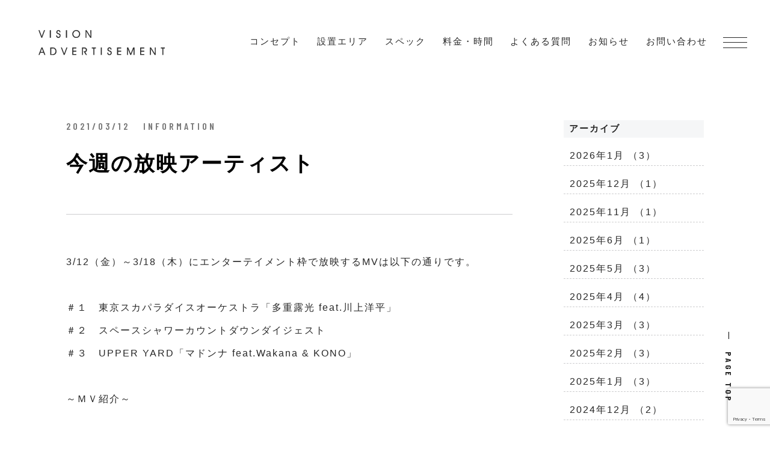

--- FILE ---
content_type: text/html; charset=UTF-8
request_url: https://vision-cm.net/2021/03/12/artist08/
body_size: 8792
content:
<!DOCTYPE html>
<html lang="ja">
<head>
<meta charset="utf-8">
<meta http-equiv="X-UA-Compatible" content="IE=edge">
<meta name="viewport" content="width=device-width, initial-scale=1">
<title>今週の放映アーティスト | ハマモニ【公式】長崎市中心部の浜町アーケードにある大型ビジョン広告はいかがですか</title>
<meta name="description" content="ハマモニは長崎市中心部にある浜町アーケード繁華街の四つ角にある大型ビジョンです。ハマクロス411に設置されている大型ビジョンで企業のPR広告、地域の情報、アーティスト・インディーズ等のミュージックビデオを毎日10〜20時に放映中！" />
<meta name="keywords" content="長崎,ビジョン広告,大型ビジョン,CM,映像,広告媒体,浜町アーケード" />
<meta property="og:site_name" content="ハマモニ ビジョン広告">
<meta property="og:title" content="ハマモニ ビジョン広告">
<meta property="og:type" content="website">
<meta property="og:url" content="https://vision-cm.net/">
<meta property="og:image" content="https://vision-cm.net/imgs/common/ogp.png">
<meta property="og:description" content="ハマモニは長崎市中心部にある浜町アーケード繁華街の四つ角にある大型ビジョンです。ハマクロス411に設置されている大型ビジョンで企業のPR広告、地域の情報、アーティスト・インディーズ等のミュージックビデオを毎日10〜20時に放映中！">
<meta property="og:locale" content="ja_JP" />
<link rel="shortcut icon" href="https://vision-cm.net/favicon.ico" />
<link rel="stylesheet" href="https://vision-cm.net/css/common.css" type="text/css" />
<link href="https://vision-cm.net/css/animate.min.css" rel="stylesheet" type="text/css">

<script src="https://ajax.googleapis.com/ajax/libs/jquery/1.9.1/jquery.min.js"></script>
<script src="https://vision-cm.net/scrollreveal/scrollreveal.min.js"></script> 
<script src="https://vision-cm.net/js/script.js"></script>
	<link rel="stylesheet" href="https://vision-cm.net/css/news.css">
<link href="https://fonts.googleapis.com/css2?family=Barlow+Condensed:wght@100;200;300;400;500;600;700;800;900&display=swap" rel="stylesheet">
<script async src="https://www.googletagmanager.com/gtag/js?id=G-X6BWNSHB1B"></script>
<script>
  window.dataLayer = window.dataLayer || [];
  function gtag(){dataLayer.push(arguments);}
  gtag('js', new Date());

  gtag('config', 'G-X6BWNSHB1B');
</script>
<!-- Global site tag (gtag.js) - Google Analytics -->
<script async src="https://www.googletagmanager.com/gtag/js?id=UA-22846149-53"></script>
<script>
  window.dataLayer = window.dataLayer || [];
  function gtag(){dataLayer.push(arguments);}
  gtag('js', new Date());

  gtag('config', 'UA-22846149-53');
</script>
  
  <meta name='robots' content='max-image-preview:large' />
<link rel='dns-prefetch' href='//yubinbango.github.io' />
<link rel='dns-prefetch' href='//ajaxzip3.github.io' />
<link rel="alternate" type="application/rss+xml" title="ハマモニ【公式】長崎市中心部の浜町アーケードにある大型ビジョン広告はいかがですか &raquo; 今週の放映アーティスト のコメントのフィード" href="https://vision-cm.net/2021/03/12/artist08/feed/" />
<script type="text/javascript">
window._wpemojiSettings = {"baseUrl":"https:\/\/s.w.org\/images\/core\/emoji\/14.0.0\/72x72\/","ext":".png","svgUrl":"https:\/\/s.w.org\/images\/core\/emoji\/14.0.0\/svg\/","svgExt":".svg","source":{"concatemoji":"https:\/\/vision-cm.net\/wp\/wp-includes\/js\/wp-emoji-release.min.js?ver=6.1.9"}};
/*! This file is auto-generated */
!function(e,a,t){var n,r,o,i=a.createElement("canvas"),p=i.getContext&&i.getContext("2d");function s(e,t){var a=String.fromCharCode,e=(p.clearRect(0,0,i.width,i.height),p.fillText(a.apply(this,e),0,0),i.toDataURL());return p.clearRect(0,0,i.width,i.height),p.fillText(a.apply(this,t),0,0),e===i.toDataURL()}function c(e){var t=a.createElement("script");t.src=e,t.defer=t.type="text/javascript",a.getElementsByTagName("head")[0].appendChild(t)}for(o=Array("flag","emoji"),t.supports={everything:!0,everythingExceptFlag:!0},r=0;r<o.length;r++)t.supports[o[r]]=function(e){if(p&&p.fillText)switch(p.textBaseline="top",p.font="600 32px Arial",e){case"flag":return s([127987,65039,8205,9895,65039],[127987,65039,8203,9895,65039])?!1:!s([55356,56826,55356,56819],[55356,56826,8203,55356,56819])&&!s([55356,57332,56128,56423,56128,56418,56128,56421,56128,56430,56128,56423,56128,56447],[55356,57332,8203,56128,56423,8203,56128,56418,8203,56128,56421,8203,56128,56430,8203,56128,56423,8203,56128,56447]);case"emoji":return!s([129777,127995,8205,129778,127999],[129777,127995,8203,129778,127999])}return!1}(o[r]),t.supports.everything=t.supports.everything&&t.supports[o[r]],"flag"!==o[r]&&(t.supports.everythingExceptFlag=t.supports.everythingExceptFlag&&t.supports[o[r]]);t.supports.everythingExceptFlag=t.supports.everythingExceptFlag&&!t.supports.flag,t.DOMReady=!1,t.readyCallback=function(){t.DOMReady=!0},t.supports.everything||(n=function(){t.readyCallback()},a.addEventListener?(a.addEventListener("DOMContentLoaded",n,!1),e.addEventListener("load",n,!1)):(e.attachEvent("onload",n),a.attachEvent("onreadystatechange",function(){"complete"===a.readyState&&t.readyCallback()})),(e=t.source||{}).concatemoji?c(e.concatemoji):e.wpemoji&&e.twemoji&&(c(e.twemoji),c(e.wpemoji)))}(window,document,window._wpemojiSettings);
</script>
<style type="text/css">
img.wp-smiley,
img.emoji {
	display: inline !important;
	border: none !important;
	box-shadow: none !important;
	height: 1em !important;
	width: 1em !important;
	margin: 0 0.07em !important;
	vertical-align: -0.1em !important;
	background: none !important;
	padding: 0 !important;
}
</style>
	<link rel='stylesheet' id='wp-block-library-css' href='https://vision-cm.net/wp/wp-includes/css/dist/block-library/style.min.css?ver=6.1.9' type='text/css' media='all' />
<link rel='stylesheet' id='classic-theme-styles-css' href='https://vision-cm.net/wp/wp-includes/css/classic-themes.min.css?ver=1' type='text/css' media='all' />
<style id='global-styles-inline-css' type='text/css'>
body{--wp--preset--color--black: #000000;--wp--preset--color--cyan-bluish-gray: #abb8c3;--wp--preset--color--white: #ffffff;--wp--preset--color--pale-pink: #f78da7;--wp--preset--color--vivid-red: #cf2e2e;--wp--preset--color--luminous-vivid-orange: #ff6900;--wp--preset--color--luminous-vivid-amber: #fcb900;--wp--preset--color--light-green-cyan: #7bdcb5;--wp--preset--color--vivid-green-cyan: #00d084;--wp--preset--color--pale-cyan-blue: #8ed1fc;--wp--preset--color--vivid-cyan-blue: #0693e3;--wp--preset--color--vivid-purple: #9b51e0;--wp--preset--gradient--vivid-cyan-blue-to-vivid-purple: linear-gradient(135deg,rgba(6,147,227,1) 0%,rgb(155,81,224) 100%);--wp--preset--gradient--light-green-cyan-to-vivid-green-cyan: linear-gradient(135deg,rgb(122,220,180) 0%,rgb(0,208,130) 100%);--wp--preset--gradient--luminous-vivid-amber-to-luminous-vivid-orange: linear-gradient(135deg,rgba(252,185,0,1) 0%,rgba(255,105,0,1) 100%);--wp--preset--gradient--luminous-vivid-orange-to-vivid-red: linear-gradient(135deg,rgba(255,105,0,1) 0%,rgb(207,46,46) 100%);--wp--preset--gradient--very-light-gray-to-cyan-bluish-gray: linear-gradient(135deg,rgb(238,238,238) 0%,rgb(169,184,195) 100%);--wp--preset--gradient--cool-to-warm-spectrum: linear-gradient(135deg,rgb(74,234,220) 0%,rgb(151,120,209) 20%,rgb(207,42,186) 40%,rgb(238,44,130) 60%,rgb(251,105,98) 80%,rgb(254,248,76) 100%);--wp--preset--gradient--blush-light-purple: linear-gradient(135deg,rgb(255,206,236) 0%,rgb(152,150,240) 100%);--wp--preset--gradient--blush-bordeaux: linear-gradient(135deg,rgb(254,205,165) 0%,rgb(254,45,45) 50%,rgb(107,0,62) 100%);--wp--preset--gradient--luminous-dusk: linear-gradient(135deg,rgb(255,203,112) 0%,rgb(199,81,192) 50%,rgb(65,88,208) 100%);--wp--preset--gradient--pale-ocean: linear-gradient(135deg,rgb(255,245,203) 0%,rgb(182,227,212) 50%,rgb(51,167,181) 100%);--wp--preset--gradient--electric-grass: linear-gradient(135deg,rgb(202,248,128) 0%,rgb(113,206,126) 100%);--wp--preset--gradient--midnight: linear-gradient(135deg,rgb(2,3,129) 0%,rgb(40,116,252) 100%);--wp--preset--duotone--dark-grayscale: url('#wp-duotone-dark-grayscale');--wp--preset--duotone--grayscale: url('#wp-duotone-grayscale');--wp--preset--duotone--purple-yellow: url('#wp-duotone-purple-yellow');--wp--preset--duotone--blue-red: url('#wp-duotone-blue-red');--wp--preset--duotone--midnight: url('#wp-duotone-midnight');--wp--preset--duotone--magenta-yellow: url('#wp-duotone-magenta-yellow');--wp--preset--duotone--purple-green: url('#wp-duotone-purple-green');--wp--preset--duotone--blue-orange: url('#wp-duotone-blue-orange');--wp--preset--font-size--small: 13px;--wp--preset--font-size--medium: 20px;--wp--preset--font-size--large: 36px;--wp--preset--font-size--x-large: 42px;--wp--preset--spacing--20: 0.44rem;--wp--preset--spacing--30: 0.67rem;--wp--preset--spacing--40: 1rem;--wp--preset--spacing--50: 1.5rem;--wp--preset--spacing--60: 2.25rem;--wp--preset--spacing--70: 3.38rem;--wp--preset--spacing--80: 5.06rem;}:where(.is-layout-flex){gap: 0.5em;}body .is-layout-flow > .alignleft{float: left;margin-inline-start: 0;margin-inline-end: 2em;}body .is-layout-flow > .alignright{float: right;margin-inline-start: 2em;margin-inline-end: 0;}body .is-layout-flow > .aligncenter{margin-left: auto !important;margin-right: auto !important;}body .is-layout-constrained > .alignleft{float: left;margin-inline-start: 0;margin-inline-end: 2em;}body .is-layout-constrained > .alignright{float: right;margin-inline-start: 2em;margin-inline-end: 0;}body .is-layout-constrained > .aligncenter{margin-left: auto !important;margin-right: auto !important;}body .is-layout-constrained > :where(:not(.alignleft):not(.alignright):not(.alignfull)){max-width: var(--wp--style--global--content-size);margin-left: auto !important;margin-right: auto !important;}body .is-layout-constrained > .alignwide{max-width: var(--wp--style--global--wide-size);}body .is-layout-flex{display: flex;}body .is-layout-flex{flex-wrap: wrap;align-items: center;}body .is-layout-flex > *{margin: 0;}:where(.wp-block-columns.is-layout-flex){gap: 2em;}.has-black-color{color: var(--wp--preset--color--black) !important;}.has-cyan-bluish-gray-color{color: var(--wp--preset--color--cyan-bluish-gray) !important;}.has-white-color{color: var(--wp--preset--color--white) !important;}.has-pale-pink-color{color: var(--wp--preset--color--pale-pink) !important;}.has-vivid-red-color{color: var(--wp--preset--color--vivid-red) !important;}.has-luminous-vivid-orange-color{color: var(--wp--preset--color--luminous-vivid-orange) !important;}.has-luminous-vivid-amber-color{color: var(--wp--preset--color--luminous-vivid-amber) !important;}.has-light-green-cyan-color{color: var(--wp--preset--color--light-green-cyan) !important;}.has-vivid-green-cyan-color{color: var(--wp--preset--color--vivid-green-cyan) !important;}.has-pale-cyan-blue-color{color: var(--wp--preset--color--pale-cyan-blue) !important;}.has-vivid-cyan-blue-color{color: var(--wp--preset--color--vivid-cyan-blue) !important;}.has-vivid-purple-color{color: var(--wp--preset--color--vivid-purple) !important;}.has-black-background-color{background-color: var(--wp--preset--color--black) !important;}.has-cyan-bluish-gray-background-color{background-color: var(--wp--preset--color--cyan-bluish-gray) !important;}.has-white-background-color{background-color: var(--wp--preset--color--white) !important;}.has-pale-pink-background-color{background-color: var(--wp--preset--color--pale-pink) !important;}.has-vivid-red-background-color{background-color: var(--wp--preset--color--vivid-red) !important;}.has-luminous-vivid-orange-background-color{background-color: var(--wp--preset--color--luminous-vivid-orange) !important;}.has-luminous-vivid-amber-background-color{background-color: var(--wp--preset--color--luminous-vivid-amber) !important;}.has-light-green-cyan-background-color{background-color: var(--wp--preset--color--light-green-cyan) !important;}.has-vivid-green-cyan-background-color{background-color: var(--wp--preset--color--vivid-green-cyan) !important;}.has-pale-cyan-blue-background-color{background-color: var(--wp--preset--color--pale-cyan-blue) !important;}.has-vivid-cyan-blue-background-color{background-color: var(--wp--preset--color--vivid-cyan-blue) !important;}.has-vivid-purple-background-color{background-color: var(--wp--preset--color--vivid-purple) !important;}.has-black-border-color{border-color: var(--wp--preset--color--black) !important;}.has-cyan-bluish-gray-border-color{border-color: var(--wp--preset--color--cyan-bluish-gray) !important;}.has-white-border-color{border-color: var(--wp--preset--color--white) !important;}.has-pale-pink-border-color{border-color: var(--wp--preset--color--pale-pink) !important;}.has-vivid-red-border-color{border-color: var(--wp--preset--color--vivid-red) !important;}.has-luminous-vivid-orange-border-color{border-color: var(--wp--preset--color--luminous-vivid-orange) !important;}.has-luminous-vivid-amber-border-color{border-color: var(--wp--preset--color--luminous-vivid-amber) !important;}.has-light-green-cyan-border-color{border-color: var(--wp--preset--color--light-green-cyan) !important;}.has-vivid-green-cyan-border-color{border-color: var(--wp--preset--color--vivid-green-cyan) !important;}.has-pale-cyan-blue-border-color{border-color: var(--wp--preset--color--pale-cyan-blue) !important;}.has-vivid-cyan-blue-border-color{border-color: var(--wp--preset--color--vivid-cyan-blue) !important;}.has-vivid-purple-border-color{border-color: var(--wp--preset--color--vivid-purple) !important;}.has-vivid-cyan-blue-to-vivid-purple-gradient-background{background: var(--wp--preset--gradient--vivid-cyan-blue-to-vivid-purple) !important;}.has-light-green-cyan-to-vivid-green-cyan-gradient-background{background: var(--wp--preset--gradient--light-green-cyan-to-vivid-green-cyan) !important;}.has-luminous-vivid-amber-to-luminous-vivid-orange-gradient-background{background: var(--wp--preset--gradient--luminous-vivid-amber-to-luminous-vivid-orange) !important;}.has-luminous-vivid-orange-to-vivid-red-gradient-background{background: var(--wp--preset--gradient--luminous-vivid-orange-to-vivid-red) !important;}.has-very-light-gray-to-cyan-bluish-gray-gradient-background{background: var(--wp--preset--gradient--very-light-gray-to-cyan-bluish-gray) !important;}.has-cool-to-warm-spectrum-gradient-background{background: var(--wp--preset--gradient--cool-to-warm-spectrum) !important;}.has-blush-light-purple-gradient-background{background: var(--wp--preset--gradient--blush-light-purple) !important;}.has-blush-bordeaux-gradient-background{background: var(--wp--preset--gradient--blush-bordeaux) !important;}.has-luminous-dusk-gradient-background{background: var(--wp--preset--gradient--luminous-dusk) !important;}.has-pale-ocean-gradient-background{background: var(--wp--preset--gradient--pale-ocean) !important;}.has-electric-grass-gradient-background{background: var(--wp--preset--gradient--electric-grass) !important;}.has-midnight-gradient-background{background: var(--wp--preset--gradient--midnight) !important;}.has-small-font-size{font-size: var(--wp--preset--font-size--small) !important;}.has-medium-font-size{font-size: var(--wp--preset--font-size--medium) !important;}.has-large-font-size{font-size: var(--wp--preset--font-size--large) !important;}.has-x-large-font-size{font-size: var(--wp--preset--font-size--x-large) !important;}
.wp-block-navigation a:where(:not(.wp-element-button)){color: inherit;}
:where(.wp-block-columns.is-layout-flex){gap: 2em;}
.wp-block-pullquote{font-size: 1.5em;line-height: 1.6;}
</style>
<link rel='stylesheet' id='contact-form-7-css' href='https://vision-cm.net/wp/wp-content/plugins/contact-form-7/includes/css/styles.css?ver=5.7.4' type='text/css' media='all' />
<link rel='stylesheet' id='wp-pagenavi-css' href='https://vision-cm.net/wp/wp-content/plugins/wp-pagenavi/pagenavi-css.css?ver=2.70' type='text/css' media='all' />
<link rel='stylesheet' id='cf7cf-style-css' href='https://vision-cm.net/wp/wp-content/plugins/cf7-conditional-fields/style.css?ver=2.3.4' type='text/css' media='all' />
<script type='text/javascript' src='https://vision-cm.net/wp/wp-includes/js/jquery/jquery.min.js?ver=3.6.1' id='jquery-core-js'></script>
<script type='text/javascript' src='https://vision-cm.net/wp/wp-includes/js/jquery/jquery-migrate.min.js?ver=3.3.2' id='jquery-migrate-js'></script>
<link rel="https://api.w.org/" href="https://vision-cm.net/wp-json/" /><link rel="alternate" type="application/json" href="https://vision-cm.net/wp-json/wp/v2/posts/197" /><link rel="EditURI" type="application/rsd+xml" title="RSD" href="https://vision-cm.net/wp/xmlrpc.php?rsd" />
<link rel="wlwmanifest" type="application/wlwmanifest+xml" href="https://vision-cm.net/wp/wp-includes/wlwmanifest.xml" />
<meta name="generator" content="WordPress 6.1.9" />
<link rel="canonical" href="https://vision-cm.net/2021/03/12/artist08/" />
<link rel='shortlink' href='https://vision-cm.net/?p=197' />
<link rel="alternate" type="application/json+oembed" href="https://vision-cm.net/wp-json/oembed/1.0/embed?url=https%3A%2F%2Fvision-cm.net%2F2021%2F03%2F12%2Fartist08%2F" />
<link rel="alternate" type="text/xml+oembed" href="https://vision-cm.net/wp-json/oembed/1.0/embed?url=https%3A%2F%2Fvision-cm.net%2F2021%2F03%2F12%2Fartist08%2F&#038;format=xml" />
<style type="text/css">.recentcomments a{display:inline !important;padding:0 !important;margin:0 !important;}</style><!-- Begin Mieruca Embed Code -->
<script type="text/javascript" id="mierucajs">
window.__fid = window.__fid || [];__fid.push([331529219]);
(function() {
function mieruca(){if(typeof window.__fjsld != "undefined") return; window.__fjsld = 1; var fjs = document.createElement('script'); fjs.type = 'text/javascript'; fjs.async = true; fjs.id = "fjssync"; var timestamp = new Date;fjs.src = ('https:' == document.location.protocol ? 'https' : 'http') + '://hm.mieru-ca.com/service/js/mieruca-hm.js?v='+ timestamp.getTime(); var x = document.getElementsByTagName('script')[0]; x.parentNode.insertBefore(fjs, x); };
setTimeout(mieruca, 500); document.readyState != "complete" ? (window.attachEvent ? window.attachEvent("onload", mieruca) : window.addEventListener("load", mieruca, false)) : mieruca();
})();
</script>
<!-- End Mieruca Embed Code -->
  </head>

	

<body>
	<header class="py-1 py-md-2">
		<div class="container">
			<div class="header_box">
				<h1 class="logo">
					<a href="https://vision-cm.net/" class="d-inline-block">
                        <img src="https://vision-cm.net/imgs/common/logo_b.svg" width="210" alt="VISION ADVERTISEMENT">
            					</a>
				</h1>
				<nav class="header_nav">
				  <ul>
				    <li><a href="https://vision-cm.net/concept/">コンセプト</a></li>
				    <li><a href="https://vision-cm.net/area/">設置エリア</a></li>
				    <li><a href="https://vision-cm.net/vision/#spec">スペック</a></li>
				    <li><a href="https://vision-cm.net/vision/#price">料金・時間</a></li>
				    <li><a href="https://vision-cm.net/vision/#qa">よくある質問</a></li>
					<li><a href="https://vision-cm.net/news">お知らせ</a></li>
				    <li><a href="https://vision-cm.net/contact/">お問い合わせ</a></li>
				  </ul>
				</nav>
			</div>
		</div>
		<div id="navArea">
		  <nav>
			<div class="inner">
			  <div class="sp_menu_box">
				  <ul>
					<li><a href="https://vision-cm.net/concept/"><span class="num">01</span><span><p>コンセプト</p><small>CONCEPT</small></span></a></li>
					<li><a href="https://vision-cm.net/area/"><span class="num">02</span><span><p>設置エリア</p><small>AREA</small></span></a></li>
					<li><a href="https://vision-cm.net/vision/#spec"><span class="num">03</span><span><p>スペック</p><small>SPECIFICATION</small></span></a></li>
					<li><a href="https://vision-cm.net/vision/#price"><span class="num">04</span><span><p>料金・時間</p><small>PRICE</small></span></a></li>
					<li><a href="https://vision-cm.net/vision/#qa"><span class="num">05</span><span><p>よくある質問</p><small>Q&amp;A</small></span></a></li>
					<li><a href="https://vision-cm.net/news/"><span class="num">06</span><span><p>お知らせ</p><small>NEWS</small></span></a></li>
				  </ul>
				  <ul class="privacy_nav">
					<li><a href="https://vision-cm.net/privacy/"><span><p>個人情報保護方針</p></span></a></li>
					<li><a href="https://vision-cm.net/policy/"><span><p>プライバシーポリシー</p></span></a></li>
				  </ul>
			  </div>
			  <div class="nav_contact_box">
			     <div class="nav_contact">
					<a href="https://vision-cm.net/contact/">
					<h4 class="head_en">CONTACT</h4>
					<p>ビジョン設置についての<br>ご相談やご依頼はこちら</p>
				  </a>
				 </div>
				 <div class="nav_tel unei">
				   <p><small>運営元</small><span><b>株式会社ファイブタッグプラス</b></span></p>
				 </div>
				 <div class="nav_tel">
				   <p><small>TEL</small><a href="tel:095-811-0155">095-811-0155</a></p>
				 </div>
				 <div class="nav_tel">
				   <p><small>ADDRESS</small><span>〒850-0852<br>長崎県長崎市万屋町2-20 2F</span></p>
				 </div>
				  

				<br>
				<a href="https://vision-cm.net/4thanniversary/"><img src="https://vision-cm.net/imgs/index/241201.webp" alt=""></a>
			  </div>
			</div>
		  </nav>

		  <div class="toggle_btn">
			<span></span>
			<span></span>
			<span></span>
		  </div>

		  <div id="mask"></div>

		</div>

</header>
<!-- //ヘッダー -->
<main class="single">
		<section class="news_single">
			
				<div class="newsbox">
                   <div class="detailbox">
                    <div class="title">
                		<div class="titlebox">
                                                
                        <dl>
                    	   <dt>
                            <p>2021/03/12</p><p>INFORMATION</p>
                          </dt>
							<b>今週の放映アーティスト</b>
                          </dl>
               			</div>
              		</div>
                    <!--//title-->
                    
                    <div class="honbun">
						  						                  	  <p>
                        <p><span style="font-weight: 400;">3/12（金）～3/18（木）にエンターテイメント枠で放映するMVは以下の通りです。</span></p><p><span style="font-weight: 400;"> </span></p><p><span style="font-weight: 400;">＃１　東京スカパラダイスオーケストラ「多重露光 feat.川上洋平」</span></p><p><span style="font-weight: 400;">＃２　スペースシャワーカウントダウンダイジェスト</span></p><p><span style="font-weight: 400;">＃３　UPPER YARD「マドンナ feat.Wakana &amp; KONO」</span></p><p>&nbsp;</p><p><span style="font-weight: 400;">～ＭＶ紹介～</span></p><p><span style="font-weight: 400;"> </span></p><p><span style="font-weight: 400;">＃１</span></p><p><span style="font-weight: 400;">スカパラのニューアルバム『SKA=ALMIGHTY』に収録されたナンバーがハマモニに登場！</span></p><p><span style="font-weight: 400;">川上洋平([Alexandros])をゲストボーカルに迎えたスカパラらしさ全開のミュージックビデオです！</span></p><p>&nbsp;</p><p><span style="font-weight: 400;">東京スカパラダイスオーケストラ</span><span style="font-weight: 400;">オフィシャルサイト</span></p><p><a href="https://www.tokyoska.net/" target="_blank" rel="noopener noreferrer"><span style="font-weight: 400;">https://www.tokyoska.net/</span></a></p><p>&nbsp;</p><p><span style="font-weight: 400;">＃３</span></p><p><span style="font-weight: 400;">長崎のミクスチャーバンド「UPPER YARD」が</span><span style="font-weight: 400;">、 長崎出身のシンガーWakanaとSAXプレイヤーKONOをfeat.ゲストに迎え 最高の一曲に仕上げた本作。</span></p><p><span style="font-weight: 400;">楽曲とあいまったお洒落なミュージックビデオは一見の価値ありです♪</span></p><p>&nbsp;</p><p><span style="font-weight: 400;">UPPER YARD公式Twitter</span></p><p><a href="https://twitter.com/UPPER_YARD" target="_blank" rel="noopener noreferrer"><span style="font-weight: 400;">https://twitter.com/UPPER_YARD</span></a></p>                      </p>
                    </div>
                    <!--//honbun-->
                    					   
					<div class="navigation clearfix kiji_navi_wrap">
						<p class="navileft">
							« <a href="https://vision-cm.net/2021/03/05/artist07/" rel="prev">PREV</a>						</p>
						<p class="ichiran">
							<a href="https://vision-cm.net/news"><span><small>BACK TO LIST</small></span></a>
						</p>
						<p class="naviright">
							<a href="https://vision-cm.net/2021/03/19/artist09/" rel="next">NEXT</a> »						</p>
					</div>
                  </div>
            <!--//detialbox-->
            
               <div class="backnumber">
                                        <h6 class="marginb">アーカイブ</h6>
                                        <ul class="archive">
												<li> <b><a href="https://vision-cm.net/2026/1/"> 2026年1月 （3）</a></b> </li>
												<li> <b><a href="https://vision-cm.net/2025/12/"> 2025年12月 （1）</a></b> </li>
												<li> <b><a href="https://vision-cm.net/2025/11/"> 2025年11月 （1）</a></b> </li>
												<li> <b><a href="https://vision-cm.net/2025/6/"> 2025年6月 （1）</a></b> </li>
												<li> <b><a href="https://vision-cm.net/2025/5/"> 2025年5月 （3）</a></b> </li>
												<li> <b><a href="https://vision-cm.net/2025/4/"> 2025年4月 （4）</a></b> </li>
												<li> <b><a href="https://vision-cm.net/2025/3/"> 2025年3月 （3）</a></b> </li>
												<li> <b><a href="https://vision-cm.net/2025/2/"> 2025年2月 （3）</a></b> </li>
												<li> <b><a href="https://vision-cm.net/2025/1/"> 2025年1月 （3）</a></b> </li>
												<li> <b><a href="https://vision-cm.net/2024/12/"> 2024年12月 （2）</a></b> </li>
												<li> <b><a href="https://vision-cm.net/2024/11/"> 2024年11月 （2）</a></b> </li>
												<li> <b><a href="https://vision-cm.net/2024/8/"> 2024年8月 （1）</a></b> </li>
												<li> <b><a href="https://vision-cm.net/2023/11/"> 2023年11月 （1）</a></b> </li>
												<li> <b><a href="https://vision-cm.net/2023/5/"> 2023年5月 （5）</a></b> </li>
												<li> <b><a href="https://vision-cm.net/2023/4/"> 2023年4月 （4）</a></b> </li>
												<li> <b><a href="https://vision-cm.net/2023/3/"> 2023年3月 （5）</a></b> </li>
												<li> <b><a href="https://vision-cm.net/2023/2/"> 2023年2月 （4）</a></b> </li>
												<li> <b><a href="https://vision-cm.net/2023/1/"> 2023年1月 （3）</a></b> </li>
												<li> <b><a href="https://vision-cm.net/2022/12/"> 2022年12月 （8）</a></b> </li>
												<li> <b><a href="https://vision-cm.net/2022/11/"> 2022年11月 （4）</a></b> </li>
												<li> <b><a href="https://vision-cm.net/2022/10/"> 2022年10月 （4）</a></b> </li>
												<li> <b><a href="https://vision-cm.net/2022/9/"> 2022年9月 （5）</a></b> </li>
												<li> <b><a href="https://vision-cm.net/2022/8/"> 2022年8月 （4）</a></b> </li>
												<li> <b><a href="https://vision-cm.net/2022/7/"> 2022年7月 （4）</a></b> </li>
												<li> <b><a href="https://vision-cm.net/2022/6/"> 2022年6月 （5）</a></b> </li>
												<li> <b><a href="https://vision-cm.net/2022/5/"> 2022年5月 （4）</a></b> </li>
												<li> <b><a href="https://vision-cm.net/2022/4/"> 2022年4月 （4）</a></b> </li>
												<li> <b><a href="https://vision-cm.net/2022/3/"> 2022年3月 （6）</a></b> </li>
												<li> <b><a href="https://vision-cm.net/2022/2/"> 2022年2月 （6）</a></b> </li>
												<li> <b><a href="https://vision-cm.net/2022/1/"> 2022年1月 （7）</a></b> </li>
												<li> <b><a href="https://vision-cm.net/2021/12/"> 2021年12月 （6）</a></b> </li>
												<li> <b><a href="https://vision-cm.net/2021/11/"> 2021年11月 （6）</a></b> </li>
												<li> <b><a href="https://vision-cm.net/2021/10/"> 2021年10月 （4）</a></b> </li>
												<li> <b><a href="https://vision-cm.net/2021/9/"> 2021年9月 （6）</a></b> </li>
												<li> <b><a href="https://vision-cm.net/2021/8/"> 2021年8月 （5）</a></b> </li>
												<li> <b><a href="https://vision-cm.net/2021/7/"> 2021年7月 （5）</a></b> </li>
												<li> <b><a href="https://vision-cm.net/2021/6/"> 2021年6月 （4）</a></b> </li>
												<li> <b><a href="https://vision-cm.net/2021/5/"> 2021年5月 （4）</a></b> </li>
												<li> <b><a href="https://vision-cm.net/2021/4/"> 2021年4月 （6）</a></b> </li>
												<li> <b><a href="https://vision-cm.net/2021/3/"> 2021年3月 （5）</a></b> </li>
												<li> <b><a href="https://vision-cm.net/2021/2/"> 2021年2月 （4）</a></b> </li>
												<li> <b><a href="https://vision-cm.net/2021/1/"> 2021年1月 （6）</a></b> </li>
												<li> <b><a href="https://vision-cm.net/2020/12/"> 2020年12月 （4）</a></b> </li>
												<li> <b><a href="https://vision-cm.net/2020/11/"> 2020年11月 （2）</a></b> </li>
											</ul>
                                        <h6 class="marginb">カテゴリ</h6>
                    <ul class="archive">
                                <li><a href="https://vision-cm.net/category/information/"><b>INFORMATION</b></a></li>
                                <li><a href="https://vision-cm.net/category/uncategorized/"><b>未分類</b></a></li>
                              </ul>
            </div>
            <!--//backnumber--> 
          </div>
				<!--//newsbox-->	
		</section>



</main>

<footer>
  <div class="footer-box">
    <div class="box partner">
      <h4 class="head_en">LINK<small class="jp">協力代理店</small></h4>
      <ul class="partner_list">
        <li><a href="http://g-mark.jp/" target="_blank">
            <figcaption><img src="https://vision-cm.net/imgs/common/logo/gmark.svg" width="130" alt=""></figcaption>
          </a></li>
        <li><a href="http://www.ichiko.ne.jp/" target="_blank">
            <figcaption><img src="https://vision-cm.net/imgs/common/logo/ichiko.png" alt=""></figcaption>
          </a></li>
        <li><a href="https://www.planet-ad.com/" target="_blank">
            <figcaption><img src="https://vision-cm.net/imgs/common/logo/planet.svg" width="130" alt=""></figcaption>
          </a></li>
        <li><span>
            <figcaption>株式会社 九州広告</figcaption>
          </span></li>
        <li><a href="">
            <figcaption>MINAMIHARA LED</figcaption>
          </a></li>
        <li><a href="https://www.asako.co.jp/" target="_blank">
            <figcaption><img src="https://vision-cm.net/imgs/common/logo/asahi.svg" width="130" alt=""></figcaption>
          </a></li>
        <li><a href="http://advision-omc.com/" target="_blank">
            <figcaption><img src="https://vision-cm.net/imgs/common/logo/advision.png" width="130" alt=""></figcaption>
          </a></li>
        <li><a href="https://www.jrkyu-ag.co.jp/" target="_blank">
            <figcaption><img src="https://vision-cm.net/imgs/common/logo/jrqag.png" width="130" alt=""></figcaption>
          </a></li>
      </ul>


    </div>
    <div class="box partner">
      <h4 class="head_en">ORGANIZE<small class="jp">企画・運営</small></h4>
      <ul class="partner_list">
        <li><a href="https://www.5tag.co.jp/" target="_blank">
            <figcaption><img src="https://vision-cm.net/imgs/common/logo/fivetag.svg" width="130" alt=""></figcaption>
          </a></li>
        <li><a href="https://www.hamacross411.jp/" target="_blank">
            <figcaption><img src="https://vision-cm.net/imgs/common/logo/hamacross.svg" alt="" width="180"></figcaption>
          </a></li>
      </ul>

    </div>
    <div class="contact-box">
      <div class="contact_inner">
        <a href="https://vision-cm.net/contact/">
          <h4 class="head_en">CONTACT</h4>
          <p>ビジョン放送についてのご相談・ご依頼はこちら</p>
        </a>
      </div>
      <div class="contact_inner tel">
        <div class="tel_con">
          <h4 class="">広告掲載についてお電話でのお問い合わせ</h4>
          <a href="tel:095-811-0155">095-811-0155</a>
          <dl class="pc">
            <dd>受付時間 月曜日～金曜日 9:00～18:00<br class="sp"><span class="slash"><br><small>（土曜、日曜、祝日、お盆、年末年始 お休み）</small></span></dd>
          </dl>
          <dl class="sp">
            <dt>受付時間</dt>
            <dd>月曜日～金曜日 9:00～18:00<br class="sp"><span class="slash"><br><small>（土曜、日曜、祝日、お盆、年末年始 お休み）</small></span></dd>
          </dl>
        </div>
      </div>
    </div>
    <div class="sitemap">
      <div class="f-company">
        <div class="f-company-inner">

          <div class="f-contact">
            <div class="f-tel">
              <h2>株式会社ファイブタッグプラス</h2>
            </div>
            <div class="f-tel-text">
              <p><span>〒850-0852</span>
                <span>長崎県長崎市万屋町2-20 2F</span>
                <a href="tel:0958110155">095-811-0155</a>
              </p>
              <div class="copyright">
                &copy; FIVETAG PLUS.
              </div>
            </div>
          </div>
        </div>
      </div>
      <nav class="site-nav">
        <ul class="site-list">
          <li><a href="https://vision-cm.net/concept/">コンセプト</a></li>
          <li><a href="https://vision-cm.net/area/">設置エリア</a></li>
          <li><a href="https://vision-cm.net/vision/#spec">スペック</a></li>
          <li><a href="https://vision-cm.net/vision/#price">料金・時間</a></li>
          <li><a href="https://vision-cm.net/vision/#qa">よくあるご質問</a></li>
          <li><a href="https://vision-cm.net/news/">お知らせ</a></li>
          <li><a href="https://vision-cm.net/contact/">お問い合わせ</a></li>
          <li><a href="https://vision-cm.net/privacy/">個人情報保護方針</a></li>
          <li><a href="https://vision-cm.net/policy/">プライバシーポリシー</a></li>
        </ul>
      </nav>
    </div>
  </div>

  <div class="to-top">
    <p>PAGE TOP</p>
  </div>

  <script>
document.addEventListener( 'wpcf7mailsent', function( event ) {
	var currentUrl = location.href;
	console.log(currentUrl.indexOf("/contact/"));
	if (currentUrl.indexOf("/contact/") > -1) {
		location = 'https://vision-cm.net/contact_thanks/'; //サンクスページURL
		
	} else if (currentUrl.indexOf("/contact_vision_name/") > -1) {
		location = 'https://vision-cm.net/contact_thanks_vision_name/'; //サンクスページURL
		
	}
}, false );
</script>
<script type='text/javascript' src='https://yubinbango.github.io/yubinbango/yubinbango.js' id='yubinbango-js'></script>
<script type='text/javascript' src='https://vision-cm.net/wp/wp-content/plugins/contact-form-7/includes/swv/js/index.js?ver=5.7.4' id='swv-js'></script>
<script type='text/javascript' id='contact-form-7-js-extra'>
/* <![CDATA[ */
var wpcf7 = {"api":{"root":"https:\/\/vision-cm.net\/wp-json\/","namespace":"contact-form-7\/v1"}};
/* ]]> */
</script>
<script type='text/javascript' src='https://vision-cm.net/wp/wp-content/plugins/contact-form-7/includes/js/index.js?ver=5.7.4' id='contact-form-7-js'></script>
<script type='text/javascript' src='https://ajaxzip3.github.io/ajaxzip3.js?ver=6.1.9' id='ajaxzip3-js'></script>
<script type='text/javascript' id='wpcf7cf-scripts-js-extra'>
/* <![CDATA[ */
var wpcf7cf_global_settings = {"ajaxurl":"https:\/\/vision-cm.net\/wp\/wp-admin\/admin-ajax.php"};
/* ]]> */
</script>
<script type='text/javascript' src='https://vision-cm.net/wp/wp-content/plugins/cf7-conditional-fields/js/scripts.js?ver=2.3.4' id='wpcf7cf-scripts-js'></script>
<script type='text/javascript' src='https://www.google.com/recaptcha/api.js?render=6LeK1fQiAAAAADUO4w78eMqrAqDR44-SK4jC-5RH&#038;ver=3.0' id='google-recaptcha-js'></script>
<script type='text/javascript' src='https://vision-cm.net/wp/wp-includes/js/dist/vendor/regenerator-runtime.min.js?ver=0.13.9' id='regenerator-runtime-js'></script>
<script type='text/javascript' src='https://vision-cm.net/wp/wp-includes/js/dist/vendor/wp-polyfill.min.js?ver=3.15.0' id='wp-polyfill-js'></script>
<script type='text/javascript' id='wpcf7-recaptcha-js-extra'>
/* <![CDATA[ */
var wpcf7_recaptcha = {"sitekey":"6LeK1fQiAAAAADUO4w78eMqrAqDR44-SK4jC-5RH","actions":{"homepage":"homepage","contactform":"contactform"}};
/* ]]> */
</script>
<script type='text/javascript' src='https://vision-cm.net/wp/wp-content/plugins/contact-form-7/modules/recaptcha/index.js?ver=5.7.4' id='wpcf7-recaptcha-js'></script>
<script type="text/javascript">
jQuery(function( $ ) {
    jQuery( 'input[name="address"]' ).keyup( function( e ) {
        AjaxZip3.zip2addr('address','','move_address','move_address');
    } )
  
  
  

} );
</script>
</footer>
<!-- //フッター -->
</body>

</html>

--- FILE ---
content_type: text/html; charset=utf-8
request_url: https://www.google.com/recaptcha/api2/anchor?ar=1&k=6LeK1fQiAAAAADUO4w78eMqrAqDR44-SK4jC-5RH&co=aHR0cHM6Ly92aXNpb24tY20ubmV0OjQ0Mw..&hl=en&v=N67nZn4AqZkNcbeMu4prBgzg&size=invisible&anchor-ms=20000&execute-ms=30000&cb=pz7t4fknr8j
body_size: 48453
content:
<!DOCTYPE HTML><html dir="ltr" lang="en"><head><meta http-equiv="Content-Type" content="text/html; charset=UTF-8">
<meta http-equiv="X-UA-Compatible" content="IE=edge">
<title>reCAPTCHA</title>
<style type="text/css">
/* cyrillic-ext */
@font-face {
  font-family: 'Roboto';
  font-style: normal;
  font-weight: 400;
  font-stretch: 100%;
  src: url(//fonts.gstatic.com/s/roboto/v48/KFO7CnqEu92Fr1ME7kSn66aGLdTylUAMa3GUBHMdazTgWw.woff2) format('woff2');
  unicode-range: U+0460-052F, U+1C80-1C8A, U+20B4, U+2DE0-2DFF, U+A640-A69F, U+FE2E-FE2F;
}
/* cyrillic */
@font-face {
  font-family: 'Roboto';
  font-style: normal;
  font-weight: 400;
  font-stretch: 100%;
  src: url(//fonts.gstatic.com/s/roboto/v48/KFO7CnqEu92Fr1ME7kSn66aGLdTylUAMa3iUBHMdazTgWw.woff2) format('woff2');
  unicode-range: U+0301, U+0400-045F, U+0490-0491, U+04B0-04B1, U+2116;
}
/* greek-ext */
@font-face {
  font-family: 'Roboto';
  font-style: normal;
  font-weight: 400;
  font-stretch: 100%;
  src: url(//fonts.gstatic.com/s/roboto/v48/KFO7CnqEu92Fr1ME7kSn66aGLdTylUAMa3CUBHMdazTgWw.woff2) format('woff2');
  unicode-range: U+1F00-1FFF;
}
/* greek */
@font-face {
  font-family: 'Roboto';
  font-style: normal;
  font-weight: 400;
  font-stretch: 100%;
  src: url(//fonts.gstatic.com/s/roboto/v48/KFO7CnqEu92Fr1ME7kSn66aGLdTylUAMa3-UBHMdazTgWw.woff2) format('woff2');
  unicode-range: U+0370-0377, U+037A-037F, U+0384-038A, U+038C, U+038E-03A1, U+03A3-03FF;
}
/* math */
@font-face {
  font-family: 'Roboto';
  font-style: normal;
  font-weight: 400;
  font-stretch: 100%;
  src: url(//fonts.gstatic.com/s/roboto/v48/KFO7CnqEu92Fr1ME7kSn66aGLdTylUAMawCUBHMdazTgWw.woff2) format('woff2');
  unicode-range: U+0302-0303, U+0305, U+0307-0308, U+0310, U+0312, U+0315, U+031A, U+0326-0327, U+032C, U+032F-0330, U+0332-0333, U+0338, U+033A, U+0346, U+034D, U+0391-03A1, U+03A3-03A9, U+03B1-03C9, U+03D1, U+03D5-03D6, U+03F0-03F1, U+03F4-03F5, U+2016-2017, U+2034-2038, U+203C, U+2040, U+2043, U+2047, U+2050, U+2057, U+205F, U+2070-2071, U+2074-208E, U+2090-209C, U+20D0-20DC, U+20E1, U+20E5-20EF, U+2100-2112, U+2114-2115, U+2117-2121, U+2123-214F, U+2190, U+2192, U+2194-21AE, U+21B0-21E5, U+21F1-21F2, U+21F4-2211, U+2213-2214, U+2216-22FF, U+2308-230B, U+2310, U+2319, U+231C-2321, U+2336-237A, U+237C, U+2395, U+239B-23B7, U+23D0, U+23DC-23E1, U+2474-2475, U+25AF, U+25B3, U+25B7, U+25BD, U+25C1, U+25CA, U+25CC, U+25FB, U+266D-266F, U+27C0-27FF, U+2900-2AFF, U+2B0E-2B11, U+2B30-2B4C, U+2BFE, U+3030, U+FF5B, U+FF5D, U+1D400-1D7FF, U+1EE00-1EEFF;
}
/* symbols */
@font-face {
  font-family: 'Roboto';
  font-style: normal;
  font-weight: 400;
  font-stretch: 100%;
  src: url(//fonts.gstatic.com/s/roboto/v48/KFO7CnqEu92Fr1ME7kSn66aGLdTylUAMaxKUBHMdazTgWw.woff2) format('woff2');
  unicode-range: U+0001-000C, U+000E-001F, U+007F-009F, U+20DD-20E0, U+20E2-20E4, U+2150-218F, U+2190, U+2192, U+2194-2199, U+21AF, U+21E6-21F0, U+21F3, U+2218-2219, U+2299, U+22C4-22C6, U+2300-243F, U+2440-244A, U+2460-24FF, U+25A0-27BF, U+2800-28FF, U+2921-2922, U+2981, U+29BF, U+29EB, U+2B00-2BFF, U+4DC0-4DFF, U+FFF9-FFFB, U+10140-1018E, U+10190-1019C, U+101A0, U+101D0-101FD, U+102E0-102FB, U+10E60-10E7E, U+1D2C0-1D2D3, U+1D2E0-1D37F, U+1F000-1F0FF, U+1F100-1F1AD, U+1F1E6-1F1FF, U+1F30D-1F30F, U+1F315, U+1F31C, U+1F31E, U+1F320-1F32C, U+1F336, U+1F378, U+1F37D, U+1F382, U+1F393-1F39F, U+1F3A7-1F3A8, U+1F3AC-1F3AF, U+1F3C2, U+1F3C4-1F3C6, U+1F3CA-1F3CE, U+1F3D4-1F3E0, U+1F3ED, U+1F3F1-1F3F3, U+1F3F5-1F3F7, U+1F408, U+1F415, U+1F41F, U+1F426, U+1F43F, U+1F441-1F442, U+1F444, U+1F446-1F449, U+1F44C-1F44E, U+1F453, U+1F46A, U+1F47D, U+1F4A3, U+1F4B0, U+1F4B3, U+1F4B9, U+1F4BB, U+1F4BF, U+1F4C8-1F4CB, U+1F4D6, U+1F4DA, U+1F4DF, U+1F4E3-1F4E6, U+1F4EA-1F4ED, U+1F4F7, U+1F4F9-1F4FB, U+1F4FD-1F4FE, U+1F503, U+1F507-1F50B, U+1F50D, U+1F512-1F513, U+1F53E-1F54A, U+1F54F-1F5FA, U+1F610, U+1F650-1F67F, U+1F687, U+1F68D, U+1F691, U+1F694, U+1F698, U+1F6AD, U+1F6B2, U+1F6B9-1F6BA, U+1F6BC, U+1F6C6-1F6CF, U+1F6D3-1F6D7, U+1F6E0-1F6EA, U+1F6F0-1F6F3, U+1F6F7-1F6FC, U+1F700-1F7FF, U+1F800-1F80B, U+1F810-1F847, U+1F850-1F859, U+1F860-1F887, U+1F890-1F8AD, U+1F8B0-1F8BB, U+1F8C0-1F8C1, U+1F900-1F90B, U+1F93B, U+1F946, U+1F984, U+1F996, U+1F9E9, U+1FA00-1FA6F, U+1FA70-1FA7C, U+1FA80-1FA89, U+1FA8F-1FAC6, U+1FACE-1FADC, U+1FADF-1FAE9, U+1FAF0-1FAF8, U+1FB00-1FBFF;
}
/* vietnamese */
@font-face {
  font-family: 'Roboto';
  font-style: normal;
  font-weight: 400;
  font-stretch: 100%;
  src: url(//fonts.gstatic.com/s/roboto/v48/KFO7CnqEu92Fr1ME7kSn66aGLdTylUAMa3OUBHMdazTgWw.woff2) format('woff2');
  unicode-range: U+0102-0103, U+0110-0111, U+0128-0129, U+0168-0169, U+01A0-01A1, U+01AF-01B0, U+0300-0301, U+0303-0304, U+0308-0309, U+0323, U+0329, U+1EA0-1EF9, U+20AB;
}
/* latin-ext */
@font-face {
  font-family: 'Roboto';
  font-style: normal;
  font-weight: 400;
  font-stretch: 100%;
  src: url(//fonts.gstatic.com/s/roboto/v48/KFO7CnqEu92Fr1ME7kSn66aGLdTylUAMa3KUBHMdazTgWw.woff2) format('woff2');
  unicode-range: U+0100-02BA, U+02BD-02C5, U+02C7-02CC, U+02CE-02D7, U+02DD-02FF, U+0304, U+0308, U+0329, U+1D00-1DBF, U+1E00-1E9F, U+1EF2-1EFF, U+2020, U+20A0-20AB, U+20AD-20C0, U+2113, U+2C60-2C7F, U+A720-A7FF;
}
/* latin */
@font-face {
  font-family: 'Roboto';
  font-style: normal;
  font-weight: 400;
  font-stretch: 100%;
  src: url(//fonts.gstatic.com/s/roboto/v48/KFO7CnqEu92Fr1ME7kSn66aGLdTylUAMa3yUBHMdazQ.woff2) format('woff2');
  unicode-range: U+0000-00FF, U+0131, U+0152-0153, U+02BB-02BC, U+02C6, U+02DA, U+02DC, U+0304, U+0308, U+0329, U+2000-206F, U+20AC, U+2122, U+2191, U+2193, U+2212, U+2215, U+FEFF, U+FFFD;
}
/* cyrillic-ext */
@font-face {
  font-family: 'Roboto';
  font-style: normal;
  font-weight: 500;
  font-stretch: 100%;
  src: url(//fonts.gstatic.com/s/roboto/v48/KFO7CnqEu92Fr1ME7kSn66aGLdTylUAMa3GUBHMdazTgWw.woff2) format('woff2');
  unicode-range: U+0460-052F, U+1C80-1C8A, U+20B4, U+2DE0-2DFF, U+A640-A69F, U+FE2E-FE2F;
}
/* cyrillic */
@font-face {
  font-family: 'Roboto';
  font-style: normal;
  font-weight: 500;
  font-stretch: 100%;
  src: url(//fonts.gstatic.com/s/roboto/v48/KFO7CnqEu92Fr1ME7kSn66aGLdTylUAMa3iUBHMdazTgWw.woff2) format('woff2');
  unicode-range: U+0301, U+0400-045F, U+0490-0491, U+04B0-04B1, U+2116;
}
/* greek-ext */
@font-face {
  font-family: 'Roboto';
  font-style: normal;
  font-weight: 500;
  font-stretch: 100%;
  src: url(//fonts.gstatic.com/s/roboto/v48/KFO7CnqEu92Fr1ME7kSn66aGLdTylUAMa3CUBHMdazTgWw.woff2) format('woff2');
  unicode-range: U+1F00-1FFF;
}
/* greek */
@font-face {
  font-family: 'Roboto';
  font-style: normal;
  font-weight: 500;
  font-stretch: 100%;
  src: url(//fonts.gstatic.com/s/roboto/v48/KFO7CnqEu92Fr1ME7kSn66aGLdTylUAMa3-UBHMdazTgWw.woff2) format('woff2');
  unicode-range: U+0370-0377, U+037A-037F, U+0384-038A, U+038C, U+038E-03A1, U+03A3-03FF;
}
/* math */
@font-face {
  font-family: 'Roboto';
  font-style: normal;
  font-weight: 500;
  font-stretch: 100%;
  src: url(//fonts.gstatic.com/s/roboto/v48/KFO7CnqEu92Fr1ME7kSn66aGLdTylUAMawCUBHMdazTgWw.woff2) format('woff2');
  unicode-range: U+0302-0303, U+0305, U+0307-0308, U+0310, U+0312, U+0315, U+031A, U+0326-0327, U+032C, U+032F-0330, U+0332-0333, U+0338, U+033A, U+0346, U+034D, U+0391-03A1, U+03A3-03A9, U+03B1-03C9, U+03D1, U+03D5-03D6, U+03F0-03F1, U+03F4-03F5, U+2016-2017, U+2034-2038, U+203C, U+2040, U+2043, U+2047, U+2050, U+2057, U+205F, U+2070-2071, U+2074-208E, U+2090-209C, U+20D0-20DC, U+20E1, U+20E5-20EF, U+2100-2112, U+2114-2115, U+2117-2121, U+2123-214F, U+2190, U+2192, U+2194-21AE, U+21B0-21E5, U+21F1-21F2, U+21F4-2211, U+2213-2214, U+2216-22FF, U+2308-230B, U+2310, U+2319, U+231C-2321, U+2336-237A, U+237C, U+2395, U+239B-23B7, U+23D0, U+23DC-23E1, U+2474-2475, U+25AF, U+25B3, U+25B7, U+25BD, U+25C1, U+25CA, U+25CC, U+25FB, U+266D-266F, U+27C0-27FF, U+2900-2AFF, U+2B0E-2B11, U+2B30-2B4C, U+2BFE, U+3030, U+FF5B, U+FF5D, U+1D400-1D7FF, U+1EE00-1EEFF;
}
/* symbols */
@font-face {
  font-family: 'Roboto';
  font-style: normal;
  font-weight: 500;
  font-stretch: 100%;
  src: url(//fonts.gstatic.com/s/roboto/v48/KFO7CnqEu92Fr1ME7kSn66aGLdTylUAMaxKUBHMdazTgWw.woff2) format('woff2');
  unicode-range: U+0001-000C, U+000E-001F, U+007F-009F, U+20DD-20E0, U+20E2-20E4, U+2150-218F, U+2190, U+2192, U+2194-2199, U+21AF, U+21E6-21F0, U+21F3, U+2218-2219, U+2299, U+22C4-22C6, U+2300-243F, U+2440-244A, U+2460-24FF, U+25A0-27BF, U+2800-28FF, U+2921-2922, U+2981, U+29BF, U+29EB, U+2B00-2BFF, U+4DC0-4DFF, U+FFF9-FFFB, U+10140-1018E, U+10190-1019C, U+101A0, U+101D0-101FD, U+102E0-102FB, U+10E60-10E7E, U+1D2C0-1D2D3, U+1D2E0-1D37F, U+1F000-1F0FF, U+1F100-1F1AD, U+1F1E6-1F1FF, U+1F30D-1F30F, U+1F315, U+1F31C, U+1F31E, U+1F320-1F32C, U+1F336, U+1F378, U+1F37D, U+1F382, U+1F393-1F39F, U+1F3A7-1F3A8, U+1F3AC-1F3AF, U+1F3C2, U+1F3C4-1F3C6, U+1F3CA-1F3CE, U+1F3D4-1F3E0, U+1F3ED, U+1F3F1-1F3F3, U+1F3F5-1F3F7, U+1F408, U+1F415, U+1F41F, U+1F426, U+1F43F, U+1F441-1F442, U+1F444, U+1F446-1F449, U+1F44C-1F44E, U+1F453, U+1F46A, U+1F47D, U+1F4A3, U+1F4B0, U+1F4B3, U+1F4B9, U+1F4BB, U+1F4BF, U+1F4C8-1F4CB, U+1F4D6, U+1F4DA, U+1F4DF, U+1F4E3-1F4E6, U+1F4EA-1F4ED, U+1F4F7, U+1F4F9-1F4FB, U+1F4FD-1F4FE, U+1F503, U+1F507-1F50B, U+1F50D, U+1F512-1F513, U+1F53E-1F54A, U+1F54F-1F5FA, U+1F610, U+1F650-1F67F, U+1F687, U+1F68D, U+1F691, U+1F694, U+1F698, U+1F6AD, U+1F6B2, U+1F6B9-1F6BA, U+1F6BC, U+1F6C6-1F6CF, U+1F6D3-1F6D7, U+1F6E0-1F6EA, U+1F6F0-1F6F3, U+1F6F7-1F6FC, U+1F700-1F7FF, U+1F800-1F80B, U+1F810-1F847, U+1F850-1F859, U+1F860-1F887, U+1F890-1F8AD, U+1F8B0-1F8BB, U+1F8C0-1F8C1, U+1F900-1F90B, U+1F93B, U+1F946, U+1F984, U+1F996, U+1F9E9, U+1FA00-1FA6F, U+1FA70-1FA7C, U+1FA80-1FA89, U+1FA8F-1FAC6, U+1FACE-1FADC, U+1FADF-1FAE9, U+1FAF0-1FAF8, U+1FB00-1FBFF;
}
/* vietnamese */
@font-face {
  font-family: 'Roboto';
  font-style: normal;
  font-weight: 500;
  font-stretch: 100%;
  src: url(//fonts.gstatic.com/s/roboto/v48/KFO7CnqEu92Fr1ME7kSn66aGLdTylUAMa3OUBHMdazTgWw.woff2) format('woff2');
  unicode-range: U+0102-0103, U+0110-0111, U+0128-0129, U+0168-0169, U+01A0-01A1, U+01AF-01B0, U+0300-0301, U+0303-0304, U+0308-0309, U+0323, U+0329, U+1EA0-1EF9, U+20AB;
}
/* latin-ext */
@font-face {
  font-family: 'Roboto';
  font-style: normal;
  font-weight: 500;
  font-stretch: 100%;
  src: url(//fonts.gstatic.com/s/roboto/v48/KFO7CnqEu92Fr1ME7kSn66aGLdTylUAMa3KUBHMdazTgWw.woff2) format('woff2');
  unicode-range: U+0100-02BA, U+02BD-02C5, U+02C7-02CC, U+02CE-02D7, U+02DD-02FF, U+0304, U+0308, U+0329, U+1D00-1DBF, U+1E00-1E9F, U+1EF2-1EFF, U+2020, U+20A0-20AB, U+20AD-20C0, U+2113, U+2C60-2C7F, U+A720-A7FF;
}
/* latin */
@font-face {
  font-family: 'Roboto';
  font-style: normal;
  font-weight: 500;
  font-stretch: 100%;
  src: url(//fonts.gstatic.com/s/roboto/v48/KFO7CnqEu92Fr1ME7kSn66aGLdTylUAMa3yUBHMdazQ.woff2) format('woff2');
  unicode-range: U+0000-00FF, U+0131, U+0152-0153, U+02BB-02BC, U+02C6, U+02DA, U+02DC, U+0304, U+0308, U+0329, U+2000-206F, U+20AC, U+2122, U+2191, U+2193, U+2212, U+2215, U+FEFF, U+FFFD;
}
/* cyrillic-ext */
@font-face {
  font-family: 'Roboto';
  font-style: normal;
  font-weight: 900;
  font-stretch: 100%;
  src: url(//fonts.gstatic.com/s/roboto/v48/KFO7CnqEu92Fr1ME7kSn66aGLdTylUAMa3GUBHMdazTgWw.woff2) format('woff2');
  unicode-range: U+0460-052F, U+1C80-1C8A, U+20B4, U+2DE0-2DFF, U+A640-A69F, U+FE2E-FE2F;
}
/* cyrillic */
@font-face {
  font-family: 'Roboto';
  font-style: normal;
  font-weight: 900;
  font-stretch: 100%;
  src: url(//fonts.gstatic.com/s/roboto/v48/KFO7CnqEu92Fr1ME7kSn66aGLdTylUAMa3iUBHMdazTgWw.woff2) format('woff2');
  unicode-range: U+0301, U+0400-045F, U+0490-0491, U+04B0-04B1, U+2116;
}
/* greek-ext */
@font-face {
  font-family: 'Roboto';
  font-style: normal;
  font-weight: 900;
  font-stretch: 100%;
  src: url(//fonts.gstatic.com/s/roboto/v48/KFO7CnqEu92Fr1ME7kSn66aGLdTylUAMa3CUBHMdazTgWw.woff2) format('woff2');
  unicode-range: U+1F00-1FFF;
}
/* greek */
@font-face {
  font-family: 'Roboto';
  font-style: normal;
  font-weight: 900;
  font-stretch: 100%;
  src: url(//fonts.gstatic.com/s/roboto/v48/KFO7CnqEu92Fr1ME7kSn66aGLdTylUAMa3-UBHMdazTgWw.woff2) format('woff2');
  unicode-range: U+0370-0377, U+037A-037F, U+0384-038A, U+038C, U+038E-03A1, U+03A3-03FF;
}
/* math */
@font-face {
  font-family: 'Roboto';
  font-style: normal;
  font-weight: 900;
  font-stretch: 100%;
  src: url(//fonts.gstatic.com/s/roboto/v48/KFO7CnqEu92Fr1ME7kSn66aGLdTylUAMawCUBHMdazTgWw.woff2) format('woff2');
  unicode-range: U+0302-0303, U+0305, U+0307-0308, U+0310, U+0312, U+0315, U+031A, U+0326-0327, U+032C, U+032F-0330, U+0332-0333, U+0338, U+033A, U+0346, U+034D, U+0391-03A1, U+03A3-03A9, U+03B1-03C9, U+03D1, U+03D5-03D6, U+03F0-03F1, U+03F4-03F5, U+2016-2017, U+2034-2038, U+203C, U+2040, U+2043, U+2047, U+2050, U+2057, U+205F, U+2070-2071, U+2074-208E, U+2090-209C, U+20D0-20DC, U+20E1, U+20E5-20EF, U+2100-2112, U+2114-2115, U+2117-2121, U+2123-214F, U+2190, U+2192, U+2194-21AE, U+21B0-21E5, U+21F1-21F2, U+21F4-2211, U+2213-2214, U+2216-22FF, U+2308-230B, U+2310, U+2319, U+231C-2321, U+2336-237A, U+237C, U+2395, U+239B-23B7, U+23D0, U+23DC-23E1, U+2474-2475, U+25AF, U+25B3, U+25B7, U+25BD, U+25C1, U+25CA, U+25CC, U+25FB, U+266D-266F, U+27C0-27FF, U+2900-2AFF, U+2B0E-2B11, U+2B30-2B4C, U+2BFE, U+3030, U+FF5B, U+FF5D, U+1D400-1D7FF, U+1EE00-1EEFF;
}
/* symbols */
@font-face {
  font-family: 'Roboto';
  font-style: normal;
  font-weight: 900;
  font-stretch: 100%;
  src: url(//fonts.gstatic.com/s/roboto/v48/KFO7CnqEu92Fr1ME7kSn66aGLdTylUAMaxKUBHMdazTgWw.woff2) format('woff2');
  unicode-range: U+0001-000C, U+000E-001F, U+007F-009F, U+20DD-20E0, U+20E2-20E4, U+2150-218F, U+2190, U+2192, U+2194-2199, U+21AF, U+21E6-21F0, U+21F3, U+2218-2219, U+2299, U+22C4-22C6, U+2300-243F, U+2440-244A, U+2460-24FF, U+25A0-27BF, U+2800-28FF, U+2921-2922, U+2981, U+29BF, U+29EB, U+2B00-2BFF, U+4DC0-4DFF, U+FFF9-FFFB, U+10140-1018E, U+10190-1019C, U+101A0, U+101D0-101FD, U+102E0-102FB, U+10E60-10E7E, U+1D2C0-1D2D3, U+1D2E0-1D37F, U+1F000-1F0FF, U+1F100-1F1AD, U+1F1E6-1F1FF, U+1F30D-1F30F, U+1F315, U+1F31C, U+1F31E, U+1F320-1F32C, U+1F336, U+1F378, U+1F37D, U+1F382, U+1F393-1F39F, U+1F3A7-1F3A8, U+1F3AC-1F3AF, U+1F3C2, U+1F3C4-1F3C6, U+1F3CA-1F3CE, U+1F3D4-1F3E0, U+1F3ED, U+1F3F1-1F3F3, U+1F3F5-1F3F7, U+1F408, U+1F415, U+1F41F, U+1F426, U+1F43F, U+1F441-1F442, U+1F444, U+1F446-1F449, U+1F44C-1F44E, U+1F453, U+1F46A, U+1F47D, U+1F4A3, U+1F4B0, U+1F4B3, U+1F4B9, U+1F4BB, U+1F4BF, U+1F4C8-1F4CB, U+1F4D6, U+1F4DA, U+1F4DF, U+1F4E3-1F4E6, U+1F4EA-1F4ED, U+1F4F7, U+1F4F9-1F4FB, U+1F4FD-1F4FE, U+1F503, U+1F507-1F50B, U+1F50D, U+1F512-1F513, U+1F53E-1F54A, U+1F54F-1F5FA, U+1F610, U+1F650-1F67F, U+1F687, U+1F68D, U+1F691, U+1F694, U+1F698, U+1F6AD, U+1F6B2, U+1F6B9-1F6BA, U+1F6BC, U+1F6C6-1F6CF, U+1F6D3-1F6D7, U+1F6E0-1F6EA, U+1F6F0-1F6F3, U+1F6F7-1F6FC, U+1F700-1F7FF, U+1F800-1F80B, U+1F810-1F847, U+1F850-1F859, U+1F860-1F887, U+1F890-1F8AD, U+1F8B0-1F8BB, U+1F8C0-1F8C1, U+1F900-1F90B, U+1F93B, U+1F946, U+1F984, U+1F996, U+1F9E9, U+1FA00-1FA6F, U+1FA70-1FA7C, U+1FA80-1FA89, U+1FA8F-1FAC6, U+1FACE-1FADC, U+1FADF-1FAE9, U+1FAF0-1FAF8, U+1FB00-1FBFF;
}
/* vietnamese */
@font-face {
  font-family: 'Roboto';
  font-style: normal;
  font-weight: 900;
  font-stretch: 100%;
  src: url(//fonts.gstatic.com/s/roboto/v48/KFO7CnqEu92Fr1ME7kSn66aGLdTylUAMa3OUBHMdazTgWw.woff2) format('woff2');
  unicode-range: U+0102-0103, U+0110-0111, U+0128-0129, U+0168-0169, U+01A0-01A1, U+01AF-01B0, U+0300-0301, U+0303-0304, U+0308-0309, U+0323, U+0329, U+1EA0-1EF9, U+20AB;
}
/* latin-ext */
@font-face {
  font-family: 'Roboto';
  font-style: normal;
  font-weight: 900;
  font-stretch: 100%;
  src: url(//fonts.gstatic.com/s/roboto/v48/KFO7CnqEu92Fr1ME7kSn66aGLdTylUAMa3KUBHMdazTgWw.woff2) format('woff2');
  unicode-range: U+0100-02BA, U+02BD-02C5, U+02C7-02CC, U+02CE-02D7, U+02DD-02FF, U+0304, U+0308, U+0329, U+1D00-1DBF, U+1E00-1E9F, U+1EF2-1EFF, U+2020, U+20A0-20AB, U+20AD-20C0, U+2113, U+2C60-2C7F, U+A720-A7FF;
}
/* latin */
@font-face {
  font-family: 'Roboto';
  font-style: normal;
  font-weight: 900;
  font-stretch: 100%;
  src: url(//fonts.gstatic.com/s/roboto/v48/KFO7CnqEu92Fr1ME7kSn66aGLdTylUAMa3yUBHMdazQ.woff2) format('woff2');
  unicode-range: U+0000-00FF, U+0131, U+0152-0153, U+02BB-02BC, U+02C6, U+02DA, U+02DC, U+0304, U+0308, U+0329, U+2000-206F, U+20AC, U+2122, U+2191, U+2193, U+2212, U+2215, U+FEFF, U+FFFD;
}

</style>
<link rel="stylesheet" type="text/css" href="https://www.gstatic.com/recaptcha/releases/N67nZn4AqZkNcbeMu4prBgzg/styles__ltr.css">
<script nonce="2SsnuKY4hy3wYBbnDMQMFQ" type="text/javascript">window['__recaptcha_api'] = 'https://www.google.com/recaptcha/api2/';</script>
<script type="text/javascript" src="https://www.gstatic.com/recaptcha/releases/N67nZn4AqZkNcbeMu4prBgzg/recaptcha__en.js" nonce="2SsnuKY4hy3wYBbnDMQMFQ">
      
    </script></head>
<body><div id="rc-anchor-alert" class="rc-anchor-alert"></div>
<input type="hidden" id="recaptcha-token" value="[base64]">
<script type="text/javascript" nonce="2SsnuKY4hy3wYBbnDMQMFQ">
      recaptcha.anchor.Main.init("[\x22ainput\x22,[\x22bgdata\x22,\x22\x22,\[base64]/[base64]/MjU1Ong/[base64]/[base64]/[base64]/[base64]/[base64]/[base64]/[base64]/[base64]/[base64]/[base64]/[base64]/[base64]/[base64]/[base64]/[base64]\\u003d\x22,\[base64]\x22,\x22w6UoKcO5SjNCRMKrwo1PWsO3w5/Dp1rCpcKKwpwkw5J4PcOQw4YIbH0BdwFRw7Q8YwfDq24bw5jDj8KjSGwLbMKtCcKvLhZbwo3Ct0x1dz1xEcKrwp3DrB4KwoZnw7RqMFTDhmnCs8KHPsKYwqDDg8OXwr/[base64]/CuBMywqhyw6xhLcOpwr3Cg8OiwqDCocKsQVMYwrPCmMKMbTnDqMOhw5EDw5nDtsKEw4FxSlfDmMKsFxHCqMKowopkeSZRw6NGNMOpw4DCmcO0EUQ8wqUfZsO3wplZGShKw5J5Z3HDrMK5awPDonMkS8OVwqrCpsOHw4PDuMO3w5hYw4nDgcKSwoJSw5/DssOHwp7CtcOVYgg3w47CjsOhw4XDojIPNCRuw4/DjcOuCm/DpEPDvsOoRUTCo8ODbMK+wp/[base64]/w5PDkWcfw5Bjwow+w6DCtG82LcO3wqbDpEg0w6fCqFzCncK0LG3Dl8OuJ1hxWXMRDMKDwrnDtXPCqsOSw43DskTDl8OyRBDDsxBCwoFhw65lwo7CusKMwogwMMKVSSzCti/CqijCsgDDiXklw5/DmcK4KjIew449fMO9wr4qY8O5dVxnQMOKF8OFSMOIwo7CnGzCiHwuB8OLKwjCqsKlwpjDv2VVwp59HsOCPcOfw7HDpyRsw4HDqEpGw6DClcK8wrDDrcOCwqPCnVzDgChHw5/CsTXCo8KABmwBw5nDisK/PnbClcK9w4UWKX7DvnTCjsKvwrLCmysLwrPCui/CpMOxw54pwo4Hw7/DtykeFsKDw5zDj2gaFcOfZcKiJw7DisKdYizCgcKVw70rwokGBwHCisOewoc/R8OqwrA/a8OAS8OwPMONIzZSw64hwoFKw5HDmXvDuTfCvMOfwpvCi8OnbcKiw4fCgzrDqMOuXsOfeGEaLQkyAcK1w5jCqhMBw5LCqHHDvyTCqj9/woHDv8KSw5FmGXQgwpXCiVTDlcKvDlwcw4BoQ8OCw5wYwqJDw6jDolXCkUJ5w6MRwpI/w67DscOuwoHDh8K8w5olZsKuwrDCsC7DqMOke3jDolHCm8OtOzDDjcKZWFLCqsOIwrkLJx8eworDhkgMbcOwC8Oqw5vCiQvCocKOb8Oywr3DtSFCLRfCshTDoMKgwpl5wq7DlcOowqXDh2fDrsK0w6zCgSI3wo/CkSPDtsKkACQ4AT3Dv8OwaBHCqsKtwrZ+w7/CpnI8w6Jsw4zCuSfCh8OVw7HCh8OaGMOlK8OID8OBXsKEw6V8YMOJw6jDo3NrDMOOGsK4ZcKTbsOUMCjCjMKAwpMcVSPCiQXDu8Otw7fCpiMQwqANwrHDsi7Ct05GwpbDisK4w4/Ds25Sw45HMcKUFcOzwokCdMKzY3M3w6PCtzTDisKowqISFsKMOw0Bwo4NwpQuWjDDiB4Rwo0Pw7x/[base64]/[base64]/DmcOhw7JQCcOAMhseBsKSfsO7w6zDiG4JGsKVYMOQw63CnxzCjMO8IMOMZinDiMK+LMK5w6cRegQpbcOZF8O7w6PCpcKHw6J3UMKJLMOAw6ppw4vDgsKSMmfDozgcwoBOM1J6wr3DjiDCi8KSanpJw5YICG/DlMODwqHChcOwwrPChsKiwqDDgx4iwrvCgV3Do8Kowq86bQ/Dg8O6wqPCjcKdwpB9wozDgxwgfWbDpjHCug0RbWLDkisBwpDDuFI1GMO4GUFjQMKtwr/DjcOow7LDimcLYcOmVsKUecKCwoApBcKbXcKxwrzDnxnCocOwwrcFwrvClRNADnLDmMKMwo9YPzw5w6t/w68WccKWw5/Cl1USw6dFMwLDrcKCw71jw53DkMK7bsKvSQphLANUDsOIwo3Cp8KfRgJIw6MGwpTDgMOPw5cFw5rDnQ8Lw7/[base64]/DpEgLw5FrwrvCs8OKOcOlwpLDrsKvEyrCocOJIMONwog7wpPChsKRPzbCmHsQw53ClnolR8O6UgNnwpXCjMKtw4vCj8KxCn/Duw5hLMOPN8KYUsOfw5JaDQvDlMOywr7CvMO9w5/CscOSw4kZGcO/wr7DscOwJSnCu8KUIsKMw4ZKw4TCpMKiwqckN8O5RsO6wrQswovDv8KWRnXCocK7wqfCuigJw40eUMOowoNvREXDrcKaAl1xw4rChgd/[base64]/DnsKkw5MLHsKFw4jCt23Cv8Omw4nCj8Kqw4LDjcKgwq3ChcKPwoEaw7BbwrXCnMKtUlbDksKCBx58w6MIMB49w6bDnU7CvhLDkcK4w6cARWTCm3Jmw7HCnGTDusOrS8KcesO6YSTDmsKdUX/[base64]/DvDzDvxx+w40qcWbCmF3CvcKgwpB4LXAUw6fDqcKCw6zCqMKxMCY3w4USwodEACR0asKGUETDisOrw7XCnMKJwp3DjMKHwr/CujHCssONGjDDvSA8MHJvw73DpcObEsKGKcKJDTvDrsKAw7MQRsKGBjpyW8KYdcKiHlvCpTPDmcOLw5PCnsO7DMOpwqjDisKYw4jDoF0xw78jw7gxPWgGcwpYwpnDlH/CgiDCjwbDuy3DgULDvAzDq8O3woEyBRnDgmpvOMOpwp8KwozDt8K5woE+w7xJHsODI8KHwpZsLMKlwpfCk8Kcw4Znw7lUw7kvwphQAcOUwp1LMjLCrEE7w6vDqgfCjMO/[base64]/EG/Dt8Owbi0TaysxwpJXw6zDq8Otw5o9w4DCjgNww7rCo8O+wqjDosO0woXCtMKIFMKpD8K5YVsbWMO3P8K4IsKyw7AswqBkRxcqf8Kqw4Uzb8OYw6/[base64]/DlcK5JMO0UcOoQsOjSXTDnCJtwpsARMOCBz9kfQ5MwqfCnMKdM13Dj8O8w5XDicOKX18CWzHCv8OvbMORRgtaWVpMwobDmwF4w6zCucOqIxFrw5XCpcK8w79Pw7c9wpDCtUdow68FHQxUwqjDlcKlwo/Cs0/DhQhnUsKaPsO9wqzDoMOjwq8pFSZMXhpLQMKZScKUbsOBBELCusKpZsK5CsK/wpnDhkHCoQ4sPnoww5bDu8OCGxTChsKULkbDq8OgZi/DoCPDp1/DtxrCvMKGw40Ow7XCix5FU2TCicOgX8KkwpdgVUDCl8KUBCNZwqtgIW8kChoVw4fCosK/wo5fwozDhsOzNcOBX8KoDizCjMK5AMO1RMOvw4h/BRXCgcO/MsOvDsKOw7RBPD9SwqXDknRwMMOaw7LCi8K2wqpHwrbClh5aKwZhFMO+PMKSw6w+wpFRXsOvdXFzw5/CskzDqGXCh8KDw6nCmcKZwqoDw5tABMO4w5nCtcO7WWTCszRjwoHDg3pWw5UtAcOfdMKgNixQwpkzIMK5woPCuMKgaMOaGsK+w7RdXkbCicK7A8KKQcKMEGY1wqxsw6c/[base64]/w7vDicOZwpdqwrFVwos5wp1Pw5PClsKPbjbDvCrDmQrDn8ONZsODEsKAFsOobcOARMKmEQBaXl/[base64]/CjsOwLgl0w6Iawr5ew7PDmMKaw5YlBsKEw5R8wrsfwr/Cjh/DvWrDqMK6w6TDrXPCkMOCwpzCixvCncOVZcKTHS/DgjzCoGPDisOxd2pFwobDpsKrw5FDVihxwozDuyTDncKGe2bCjMOZw6rCmMKjwo/CnMKdwpk9wonCjGXCkATCmX7DoMO9BRjDjcKyAsORT8OlSWFLw4PCt1PDolAHw6jCtsKlwqhRMsO/JxBMX8K5w4M1w6TCqMOLIsOUTBBVw7zDs13DjQkFFArCj8O2w4tRwoNhwrHDkirCv8OFXMKRwoU+EMKkMcKuwqbDk1cRAsKBZUzCrC7DqxE+H8O0w7jDnTw3WMKRw7x+AsOYHw/CrsKTZMKaRcOqDXjCs8O3DcOpNlMNIkTDtsKJLcKywpN3NURDw6clYMKDw4/DqsOyNsKtwqR3dVbDiETCiAhLJMKPcsObw5PDtnjDscKkSsKDI3nCmMKHWVAVYGLCly/[base64]/DszoTwp8swqx4w58Zwp/CsxzCo8K0Bh7CmEDDtcOZK0XCvcKpajbCjMOXUhsmw5LCrHrDmcOceMKPRzfCmMKNw6DDvMK5wrTDvnw1Xnh7ecKGS3Vbwr8+ZMOkwpo8LzJcwpjClDVeejVzwqnCncOoQ8OZwrZTw5FVw49hw6LDkmg4HhtQAh9tGE/ChcOuQjEuJErCpkzDqB/ChMO/Pl5mFmUFRMKbwonDplhzJkMCw4zCj8K9HsKzw4RTZMO6PUFMHF/CpMKoKzfCjxp0d8K7w5/Cs8KWC8KmJcOWLw/DgsO8wp3DhhXDoWYnZMKhwrnDl8Ozw4Ycw6Yfw5XCnEfDnTdqH8OrwqDDjsKQMjJXTsKcw54XwpLDgl3Ch8KNbhxJw7YBwpBjCcKuUB4OT8OqVcO9w5/[base64]/[base64]/CvcOkZwXDminDnMOaHsKKFjnDt8KiREgDaUJ+QMODHiUPw4RrW8K6w6htw7nCtEU5wpnCosK1w5jDs8K6FcKPeCJiBRQrRC7Dp8OlC05WC8KLdVrCoMKLw4rDqHdOw4zCl8O2ZCAOwq8VNMKcY8KTQzLCgcKBwr8zDxnDnMOIL8KOw5w9wpLChErCkDXDrSl/[base64]/DsHTChxwrw4ssK3/[base64]/AsO8wrjDuSrDjMOFw6DDjGzDrcKew401HVLCosKjFsKFTXc1w7Umwo7DnsKuwoDCrMO0w59+SsKCw5NpcsKiHXNnLEzCp27DjhjDmsKew6DCicOgwpXDmlpha8OTfgnDsMKKwpBZPU7DrVvDoHvDksOMwpDCrsORwqBlOUHDq2zCgEp6JMKfwo3DkC/CnkrCuUlBPMOAw6k2bQxVKsKYwro6w57CgsO2w59+woTDhAI4woDCuE/CmMKVwqwLeFHCrXDDr0LCmknDh8OawpQMwojChlEmLMKmbljDiAVOQCHCrwbCpsOaw6/[base64]/[base64]/Cu8O3w5fDrBADw5nChREfwqR2wosTwpHCv8OXCmfDs3Q5XCcrZSNTEcKHwqNrKMKow69ow4PDv8KZOsO6wo5xHQU0w6dNGQlXw4oQBcOJHS13wr3Cl8KXw6s8EsOIRMO9w4XCosKcwrVjwo7DjcKqJ8KSwpXDvGrCsToUAsOudR/Cm1nCkFxkYnbCvMKNwokYw5xIesOiVDHCq8Opw4PCmMOAREXCrcO1wpxAwpAoFFhxKMOFY0hNwq/CosOZbA01AlQfA8KxWsOGQxbDsQ1sa8O4O8K4d0s0wrvCocK+YcOAw7BOdUDCuVFHeljDiMONw6fDhC/ColrDpH/CpsKuHkxwDcK/[base64]/CoQJzc8Kef0vDicKfwpI4OsKlwrx8woTDm8O1MgUzw4XCp8KRNFhpw5bDoSzDsWTDs8O2McOvOAkTw6bDpCLCsjfDqTRAw75SL8KEwpjDmhZYwpJlwowLeMO1woUKFCXDoB3DqMK0wol+AsOPw5NPw4VWwr1/w51Mwrtyw6vCkMKRBXXCvlBcw5odwpHDoHvDk352w4N4w71iw7UvwpPCvAoicsKFQcOswr7CrMOQw7c+wpTDhcOUwqXDhlURwqEUw53DpQHCulHDhgPCrlvCjMOow7/[base64]/[base64]/w7jDvgTDv8KyNcO0RUBlUsOVdcO5ZDUYGcOJCsK+wo/CnMOTw5DDhld2w4ZEwrzDrsO1AsKBTcKyHMOfP8OOasKpw5vDkUjCoEjCu1tOKcOVw4LCt8K8wobDicK9OMOtw5nDokAdNGnCgQXDvTVxL8K0w4bDnyjDoVciNsOUw7h6wpd0AS/[base64]/w40mwpTCtl84w6hxw4vDnk/[base64]/w47DpwvCrzHCgF/DoUzDshLCvMO/w7dSd8OXdnFKPMOTX8K3NA92FSzCtivDq8Oyw5rCkyJMwpcTSGQ2w60WwrdNwqfCin/Cp0xHw4ZdQG7CncK3w6bCn8O8BVtae8KMD3k4wqRJaMKLUsO0f8K7wpAmw63DucK4w7hVw4lOQsKvw6jCtGTDiRNqw5HCnsOgHcKVwphzA3nDkAPCi8K9N8OcAcOgHi/CvUw5M8KFw43CgcO3wrZhw5/CuMKeCsOZP1VBAsKmCQA1W2PCh8Kawocyw6XDnV/DrMKgfcO3w70+f8Oow4DDkcK5GwzDnl7DsMKeT8OjwpfCjCLCojYoDsOlAcKuwrTDpxbDocKfwp3CgMKLwp45Hh/DnMKdQWcaUMO8wqpMw6EfwonCkwdGwqYKwpzCvQYVT3ECL1bCjsOKUcKIexgRw44zM8OYwok+RsKhwrgww7fDtHcER8KDFXRWJsOpRlHCpn/CscOabjTDqhR6wrFJSy0fw4rDkgTCj1xIM0IGw5fDszBIwptQwqRXw5BGDMKWw6LDpXrDncOcw7XDq8Oqw5JkKMOGwqsGw402w4UhfsOYZ8OYw7LDgcKvw5/Dgn/ChsOQwoDDpsKUw413VE4vwp7Cr0nDr8KBWHZWYMO3QSdMw6LCgsOYw5bDnDpkwppgwoM0wpnDvMKTBX82w7rDpcO5XsOBw68aIX/Cr8O2STQ3w70hWMKxwoHCnAvCh0XCg8OfOk3DrcO0w7bDtMOjSHfCkMOWw4cdZlvDmcK8wr94wqHCo0hVdX/[base64]/[base64]/DkcOHEcO/wo1CfhbCpDrCuMKXFV0tw5geX8OhCR/Cs8KVbzFpw7PDssKpC3ZpHcKVwp8INhBlIsK/fHPCnlTDnGkmWkHCvCQiw4ZDw78HLgAsZUzCiMOWw7pTTsOIAQBvCMKdeX5vwqwIwr/DpHNARkrClgTDncKtDcKpwrPCkCIzfMOOwqEPQMKDHn/DnW08MGQmG0bCosOnw7DDvMKYwrrDgMONVcK2d2Y7w4LCv0VFwoswa8KzTyrCjcOnwqvCqsKBw5XDqsKWCcKtLcOcw6rCuxnCjMK2w7RYZGViwqLDsMOMVMO1HMKWWsKfwokmHm4GRwxgSlzCuC3Cm0jCgcKrwp/CjkHDsMO9bsKrScORGDdUwrQzEn8PwpMOwpHCo8O7wpRdcV3Dn8OBwr3ClwHDg8OuwqVpRMOHwoZILcOZYXvCjRNHwopzYB/Dmn/CiCzCiMOfCcKFI1DDqsOAwojDsEMFw57CrcO3w4XCiMObRMOwF092SMKuw75HWi7Ct2LDjEfCqMK5VG4SwpIVWA88AMKWwq3CkMOaU2LCqSwVZiouEEHDpQ8RdmjCq0/DmCIkB1HCqcOPw7zDkcKGwprDlTUpw7LDocKwwoYyAcOeQsKew7I3w6FWw6vDqsOlwohYJV1MXcK/ViRCw7hyw4FySnYPYE/Csi/ClcKrwr4+IHVOw4bCscOkw4V1w7LCs8Omw5cCecOISWPDvgoaDEHDjXPDssONwogjwphMDQdqw4jCkDtpd3NcJsOlw4HDjhzDoMOfHMOnIQRoPVDChl3CssOCw7zChj/CqcK+DsKzw7UZwrjDr8KSw4MDJcO9FcOKw5LCnhNvEznDig/CoFHDo8OMWsOpInQCw7hvfXLCkcKcbMKGwrIaw7opw5ECwq3Dt8KawpHDuzkxHFnDtsOEw5/DhMOQwr3DpAZywrJaw7fCtVLCtcOAc8KRwozDgsOQBcKqDltsFsOkwovCjjzDi8KHZMKQw5Q9wqMEwrnCosOFwr/Dm2fCssK0OsKqwpvDu8KOcsK9w5opw644w6dvGsKEwrhxwq4aUFDCoWLDpcOedMOtwobCs33DuCMCak7DjsK5w67DrcOQwqrChsO+wrPCsQvDgkhnw5EUw4rDtMKBwrLDtcOIwozDlz3DvMOfC119YgEOwrXDiRHDtsOvecOWGsK4w6zCgMOEScK/wpjCoAvDjMOOaMK3Di/[base64]/[base64]/Dpj/Dl8Oww7jClMKTTkBDNcKFw5Uiw5nCgMKgwoPDuAbDmMK7w60ofMOkwr5II8KZwoxvdcKvAsKLw59/MMK5JsONwpHDsCUxw7FlwqYvwrJfJ8O8w5dqw5kaw7IZwpTCvcOXw75uFHHCmcOAw6ZUe8K0w59GwqIBw7rDrX3CvFh/wqvDs8OVwrNmw5MOcMKtQ8OgwrDCkBTDnQHDjFfDm8OrbcO5TMOeIcKGdMKfw5t7w6jDusKPw4bDvMKHw7rDqMODFD0Kw4F4NcOeGTfDlMKYZVTDp0ANTsK1O8Kxd8KtwodTwp8QwptlwqdJAlZdVg/CkiAIwoXDpsKMRALDrQbDtMOqwppLwqHDuGrCrMOuSMK1YQQBWMKSbsKrGWLDlT/[base64]/DjMKBd3zDqsOuOgXCpzzCuWAna8OWw6M8w6TDojDDsMKFwrLDhMObTsO5wq81wpnCqsKVw4V9wqPChMOwS8OCw6pKB8Opfx9fwqfCmMKmwqkjOVPDn2rCrAQZfDtiw4/CgMOswpjDrMK9W8KXw4LDi08/aMKlwrZgwqfDmsK0JE3CgcKyw6jDgQkPw6jCmGlxwoN/[base64]/wqF0XcOTwpbCjcKFBjDDgcKfw6s0K8K3PGpawo8iI8OBTVI/[base64]/CrcKDw7dbw4HDjcO/wrpHCMKdwqI6w7PDn8OST07CnxrCicOowpdYSlPCpsOCOg/[base64]/woEQV8KxwoFUw5jDoijDl0zDmG/DgzgXw6dtGQvCkVrDi8KYw6lqUW/DsMK+d0MZwqzDlcKSw73DkRdIMMKlwqpWw74lFsOgEcO/F8Kfwp0VKMOgAMK/TcO6wqLCvMKQR0sHWyRUPAEnwopIw6rCh8K3PsOiFhLDjsOPOGYHWcODD8Ozw5/CrsKRRR55w5HCqwDDmkvCjMK7wp3CszVPw7Y/AWbCnnzDpcKJwqpRAgcKADXDq3fCoj3ChsKpdMKPwpbCjjMAwpPCicOBYcKBE8KwwqR/D8O5NT4ZPsO2wpxeAQ1MKcObw718OWtPw73Dkm0Qw4/[base64]/DpMKxCA8rOsOiW2rCqFDCrcONwrAdwp9Iwoxsw4nCrcOqwoLCnFrDilbDk8O8V8OOEzl4FGPCm0/DscKtP0FBWgBeBGTCiy8qY1MPwoTCqMKTeMONHxMJwr/[base64]/DkD/CuE5jagsMPMOHWsOVwqzCiBfDh1PCmsO6UUc6acKlQyghw6Q8dU5UwoIVwoTDvsKbw4HCv8O1cSoMw7HCjcOtwr1nOcO6MwjCkcORw641wrAxQAnDlMOGGx9rdx/[base64]/[base64]/SRVHOxrCgcO0RgjCvMOuZCt0UVozw5d3dUbDt8KJZ8KNwr1XworDnMObSXXCvWZreTcND8Klw6HDiVPCsMOLw6AUW1czwoppDsKKU8OwwolpS1EMMcOdwpd8BC98IyrCox3DocOcDcOOw4ckwqBnTcORw5Q1NMOrwqcBGm/DrsKGRMOSw6HDvcOAwqDCoizDtMOEw69HXMOGUsORc1zCsDXCh8KVGk/DicKPCMKaAGXDscOWIkY+w5PDjcOMCcOcPFnCiSDDkMKWwpfDvFwfX0E5wqssw7gxw57Ck0nDo8KMwpPDnx9IKw4Jwo0qOAd8VG/ChMOZGMOoI0dDHyTDkMKrYl7DocK/ZkTDgsO8K8OvwoEDw64ZFDfCpcKUw7nCnMO+w7vDvsOOwrzCn8KawqPCqsOMRcOqUVPCk0bCn8Omf8OOwopaWQlHOgHDmi0icGDCjSp/w7Q5fglWDsKEwoHDjMOVwpzCgkzDilLCgl9+YsOHWsKNwp9OFn7Chk91w4F1wo7Cjh9zwoPCpB/Di2AvYjXCqw3Dvjh0w7IwZsO3EcOVIVnDgMOFwoLCgcKswoLDiMOMK8KeSMO+wrtGwr3DhMKwwowwwqLDjsKuBnfCiU00wpLDrwbDrHTCgsOyw6ApwpDCn0LCrCl+c8Ogw5fCkMOzJiDCk8KEwr02w6fDlSbDg8OqL8OowqrDscO/wqszBsKXPsOSw5jCuR/CtMKgw7rCqH/Dni4UZMOmQMOOSsK+w4wKwrTDsjYWO8Oow5rDuAYLPcO1wqfDlMO1JcKbw4vDuMODw55TYSQNwrVUCMK3w6fCoRkWwoTCjXvCjT/CpcK/w6ECNMKUw5tBOyNKw4PDqitIeEMqcMK6d8Occg/CqHTCgXQiWwgKw6/Dl10rL8OfA8OrMEzDnFBbAcONw5wsQsOHwplyV8Oqwo7DlTVXUkhaGwIGF8Kswq7DpMKeZMKYw5lWw63CiRbCvi55w7/CjmDCkMKywoozwrDDkFHCmG5+woEUw7LDrxIBwrEJw5rCjX/CnStTL1p+ayZ5woLCp8KLNsOvXh0KIcOXwo/Cl8Ouw4fCqsOAwpYveHrDhy83woMAGMOkw4LDmETDiMOkw75Rw7zDksKZdAXDpsKhw6/DmnY9K2rCkMOEwrN5HUBja8OTw5TCg8OMDEwwwrHCrcOXw73CtsKvw5kiB8OvVcOzw5MIw7nDkG1uDwZRBsOpaiPCsMKRWk1vw5XCvsKsw7x3Oz3CgijDnMO7CcOAQ1/[base64]/[base64]/[base64]/[base64]/[base64]/UhbDr2tSJV0swonDs8OtMSddV8K+YsKPw5Y4w6bDksOzw5Z1Hg05InxxMMOWScK9QcOfDzvCjFzDskvDrFt6J24Rw65HR2HCtRNPHsKDwoRWWMKKw6oVwoZmw4HDj8K/[base64]/[base64]/CnsKADcO/wp/DqcOOC0vCisOHwrnCncKCwosNZcOewobCkWTDjDzChcO/wqLDtF3Dkl9vLUcSw6s6L8ORFcKDwodxwrw1wrvDtsOHw6dpw4XCjEMYw6xKUcKeLjvDkxRZw6ddwopISBnDhDc5wrQibcOAwpdYTsOfwrxSw7hbasKEXVsyHMKyRsKNe0Akw45+fHvDhMOXOsKww6LCpT/DsnzCr8Ofw5TDhUdTacO/w5XCtcONcMKXwqp9wo/[base64]/LS09RBTDhGZqw41aeAtvYcOzB0nCvEkZw5Bkw7xDUF9pwoTCsMKiZypcwoRKw4lBwp3DuyfDj37DmsKiXCnCt2vDkMO8DMKEw64JZMKNIUDDlMK4w73ChUDDklnDq3s4wojCvmnDiMODTMO7UxlhM1PCisOVwrd/[base64]/cjnDnsKPbMOiXcKqw6ZnGsOZWMOHUR11CcKgwoxVSg7DlcOvTMOZDcOGe1HDtcOuw5/Ch8KPOl3Dqw1Tw5h0w6bDnsKAw4hCwqhVwpfDk8Orwr8ww78vw5FZw4nChMKCwrDDuxHDlcOKKjPDvTzCjxvDuAfDisOvDMOCNcKQw43CksKwShLCosOEw708ck/ChcO6Q8KRDMKAfcOqWBPCiwDDkC/DiwMqIUARdFIww5AnwoDCtAzCm8OwYlcJZirDp8KKw5YMw7VgSyzCgsO7wrLDp8O4w47DmBrDvsOJwrQ/[base64]/CnF/CjsO4w7l3w5rDpsK0AcOiwqZPwqvCkTczwobDpmXDigdFw4A7w4BTcsO7bsOEd8OOwqVqw4nDu2tUw6nCtAZvw5A6woxYJcOPwpwKPsKPccOewp9DdsKDDHHDryrDkcKewpYdKcO8wqTDq3TDusK5UcOcPMKdwo46ETdTw6YxwrjCk8OXw5JUw4Aoa3IaHU/Cn8O0a8Oew67Ds8K5wqUKwqYIE8KTAlXCpsKnw6PCgcObwrI1AsKcfxnClcKpwoXDhVJ/[base64]/KMKFMXvDnCnDl8KwwqonwoNPwofCh2wKUXHCosKIwr/CpcKOwr7CqXkpMBddw7s1w6PDoHB5JyDCtFvDucKBw4zDkA3Dg8OKVmjDj8K6TU3CkMOhw7QGfMOaw4zCt2XDhMOVNMKma8ORwpjDr0nCssKMTsOjw7XDqQxMw5IFbMKHwqTDnl4Dwqo4wrnDnB7Drzopw7nChm/DhhsCDMKNFxLCpVByO8KfM1A4AcOfEMK1YDLCpRzDo8OMQUB4w7d/woMXBcKew7bCqMKlZkfClcOPw5QPwqwbwpxyBifCgcOlwr5EwojDmSfCuxPCksOxG8KETzsmfS1Pw7bDn0Mqw5nDkMKqwqzDkRZzMVfCt8OxDsKiwptYBmwbU8OnBMOFEHpqQijCpMO/eF5iwqwYwr8+HcKow5zDr8OpNsO3w4EuEsOEwr/[base64]/AcO2HUvClVjCnG/CosO8YgPCvMK/V3nDjcOXLMKWYcKAEsOUwpzDogXCu8OOwrMTT8K7bMOmRE8IWMK7w6zCrsO6wqMqwovCpmTCqMOhBnTDusKcJAB5w5PDiMKuwpw2wqLChwjDk8OYw4JswrvCs8O/OcKVw7FiSxtSVmvDjMK1RsKEwqzCvivDmMKSwrzDoMKhwrbDlnYiDhbCgTvCjVwbCCBYwrQLdMKCF3F+wo3Cpj/[base64]/CjDDCsMK6w7/Djz5QwqktSsKXwovDtMKKBsOKw5x3wpLCtkMKRic1BSsQeADCq8OOwoNfTHDCocOKPgjClUJIwqPDpMKNwoDDrcKYHARwBgtoF38HcxLDjsO4PwYtworDgy3DlsOLFTp9w44Swol/[base64]/wpjDp8OfIWfDosKdwqDDgMKaDDNZw7M4TxpyDVrDnS9tfWBawrfDshI9aUJ/[base64]/[base64]/Dv8OrVwlmZ2oxOMK6w51Yw7BkOizCsA43w6TDim4Tw4Ygw67Cgx8/X3zCmsO8w4VYCcOawrPDv1PCl8OUwpvDrMKgRsOVw4nCghsvwqBqZMKow7jDq8OvHVksw6nDn2fCtcOYNzfDqsOIwofDi8OwwqnDrD/[base64]/DsOEw6jCpAcEwqfDkmgpw5Fmw4DDrB9sYsKdHsKYasKURsOvw6tYOcOAXnLDqMOmacOgw44DcVLDkMKKw6TDoDzCtXYTK2pzBkE9wpHDu2XDpBjDrMOkMGvDtFjDjGfCiDDCvMKLwrg+w4obbWQrwqjCng8zw4rDs8OAwqfDmkUyw5/DuWhweVdOw4ZIecKsw7fCgE/DgkbDvsOow6pEwqJNXsKjw4nDpj4ow4BfPX06wr5YASA9THlawrJEdcKEMcKpBnsLccKxSgzCqV/CoAvDk8K9woXCg8Klwq4kw4dtTcOpbMKvGyIrw4Jhwq5DKUzCtcOOBGNQwp/[base64]/Cpg7ClcKnacOLwrc+CMOOMMKcXcOQD8K5HVzCoCcCZcKLM8O7TB8Aw5HDjMOQwplQCMOKZCPDscKTw6TDtwIgesO2w65uwok/wqjCj2kfOMKbwoZCOcK5woYrVHlMw5/Dh8KqFsKIw4nDvcOGPcKCNCbDk8KcwrZ6wp7DmsKGw7HDtcKda8OcCgsTw7c7QMOTRcO5Y14GwrNqEyjDsFY2K08ow4PCrsOmwqJzwq/DvcOFdiLDsDzDs8KAOcOzw6TCtDHCucOlSsKQA8KSdy9Jw4oLGcKyAsO8bMK3w7DDoHLDucKlw49pOMOmPh/DtGhxwrMrZMOdbg5hYsO1wpB9XQPCr2jDtCDCoQ/CtjdZw6wAwp/[base64]/VcKPCsOlwolnPVdswps7PcK9QsKdZlZPExHDnsK6wqDCisK/[base64]/DrxPDmUzCl1x5w6B8w5fCjcODw598DsKNBMOqwrrDpsKoIcK/[base64]/CisKDw7LDlUHCrBwMaCVdM8KXKibDiHEuw7XCgsOaIMKewrEDLMKTwojDqsKcwoEkw5PDlsO+w6HDqMK3bcKxPy7CkcKUwovCmQPCum7DkcKmwrzDvh9ywqctwql2wrDDjcOHWApZRgrDp8K5aiHCncK1w7jDhWwtw5nDml3DlMK/wrXCmVHDvSw4GUZywonDq1jComVddcOUwoYgETHDtRVXcMK+w6/DqWZlwqrCosOScRnCk3fDosKKQcOSfmLChsOpDjUcaH8ZVEwHwo3CiC7DnjFBw57DtSrCjWR4GMK6woTDsULDnGUDw6jDiMOvPQzCmsOzfMOfBgs5YxbDrw9FwpAMwpPDszjDnDQDwq7DtMKmQ8KBKMKiw7nDpsKfw59pQMOjIcK0BFzClh/DmmkzBGHCjMOqwoQAUy9+w7vDgC8uOQTCsVs3G8KedHEHw7zCpy/[base64]/DtMOOw7d3wqDDmFhaGAEhw43Cpi0+wo7Cq8OVw7gXwrcmHlXCgMOzWMOYw4gzIMKXw6dYWS7DpcORIcOiW8OmZhnChGXCrQTDtjvCvcKnCsKMN8OkJmTDli3DjhvDicO8wrXCr8K4w78YCsOSw7BYFF/DoVHCvk/CnVLDpilwLkDDpcOxwpbCvMOOwrTCsVhZEVjCn0ZAesKEw53Cl8KGwo7CgA/DjRovUEhMByJren3CmE3Dk8KpwqzCicKqKsOEwq/Dv8OxfGPDjELClHDDicOoGMKcwpHCoMKMwrPDpMKjO2ZowoILw4bDr1d7w6TCnsOdwpFlw4RswoXDucKaQzTCrGHDgcOqw5wzwrAtPsKHw4jCkU3DkcOVw7bDhsO2WkDDtMOHw4/DjS7DtcKTXnHDk0Yuw4rCqMOjw4QmOsOVw7PCinprw5RgwqzDhsOJN8OMIhPDksO1fHDCrmIdwqDDvAEZwr81w7UlaTPDt04NwpBLwpMaw5ZlwolXw5R/NE3CkETCt8KCw4PCo8KEw4Icw59QwqJAwoHCjcOGDRAYw6UmwrJPwqnCij3DpcOrfcOYPl3Cky4xcMOBeg5pS8OpwqrDvAXCqiQpw75NwoPCicKuwrUKZsKAw69aw4dcDzgUw4xlCC0Dw5zDtw/[base64]/CkgLCshw+w5TCrXDDhcKfw5HDqyrCvMO0wrvCs8KUYsOWTjTCkcO4MsO3LyNKHkNVdRnCsUVaw6bCkVLDuU/[base64]/wpDCgsOnPMKfwrrCn8KJWFRwb1IwXsKhEMOzw7rCkz/CggMNw47Ck8Odw6bCmBHDuw/[base64]/CsEoLw5U2wpJZwq/DqsK6wqfCsD5gwo/DqDwaGsKTKjsbc8K7JVpgwp0ww5o6C27DtwTCu8OMwocYw7HDlsO4wpdDw7d3w6JTwrTCmcOVKsOMKA0AMyXCjcKvwp90wqfClsKrwq8gTD0PQG0Uw45VcMO6w48pJMK/VDRWwqzCtsO6wp/[base64]\x22],null,[\x22conf\x22,null,\x226LeK1fQiAAAAADUO4w78eMqrAqDR44-SK4jC-5RH\x22,0,null,null,null,1,[21,125,63,73,95,87,41,43,42,83,102,105,109,121],[7059694,829],0,null,null,null,null,0,null,0,null,700,1,null,0,\[base64]/76lBhnEnQkZnOKMAhmv8xEZ\x22,0,0,null,null,1,null,0,0,null,null,null,0],\x22https://vision-cm.net:443\x22,null,[3,1,1],null,null,null,1,3600,[\x22https://www.google.com/intl/en/policies/privacy/\x22,\x22https://www.google.com/intl/en/policies/terms/\x22],\x22Lvv98lP6vKvvvs9nOuakRf7wHZUihUR4GVF/1FeyC7E\\u003d\x22,1,0,null,1,1769413733634,0,0,[254],null,[187,6,171,186],\x22RC-dsuIsLCIjHl9zg\x22,null,null,null,null,null,\x220dAFcWeA4oGY3foyULqyOg5GgrZac6khmd8VfavZs6TOadsM3lLSab_IruQNecBtL7hQnPEhW2XaBbXLRDnv3yovb-wH77eHnlMA\x22,1769496533475]");
    </script></body></html>

--- FILE ---
content_type: text/css
request_url: https://vision-cm.net/css/common.css
body_size: 4581
content:
.h1, .h2, .h3, .h4, .h5, .h6, h1, h2, h3, h4, h5, h6,p{
	color:#272727;
}

a{transition: all .3s;cursor: pointer;text-decoration: none;}

a:hover{
	text-decoration: none;
}

ul{
	list-style: none;
	margin: 0;
	padding: 0;
}

img {
    max-width: 100%;
    height:auto;
}


.pc{
	display:block;
}

.sp{
	display:none;
}

*{
	margin: 0;
	padding: 0;
	box-sizing: border-box;
}

p{
	 font-weight: 400;
}

.more a {
    display: inline-block;
    position: relative;
    padding-right: 40px;
    font-family: 'Barlow Condensed', sans-serif;
    font-weight: 600;
    color:#272727;
    letter-spacing: 3px;
}

.more a:after {
	content: "";
	position: absolute;
	width: 20px;
	background: #000;
	top: 56%;
	transform: translateY(-50%);
	margin: 0 0 0 10px;
	border-top: 1px solid #000;
	transition: all .6s;
    transition-timing-function: cubic-bezier(.165,.84,.44,1);
}

.more a:hover:after {
	border-top: 1px solid #dedede;
	background: #dedede;
}

.concept .more a:after{
	transition-delay: 205ms;
}

.more a:after{
	transition-delay: 255ms;
}


.more a span{
	color: #272727;
    transition: color .6s;
    transition-timing-function: cubic-bezier(.165,.84,.44,1);
}


.more a:hover span,.to-top:hover p span,.pdf_box a:hover span{
	color:#dedede;
}

.more a span span:nth-child(1),#navArea nav .inner ul li a:hover span p span:nth-child(1),.pdf_box a span:nth-child(1){
	transition-delay: 25ms;
}

.more a span span:nth-child(2),#navArea nav .inner ul li a:hover span p span:nth-child(2),.to-top span:nth-child(1),.pdf_box a span:nth-child(2){
	transition-delay: 50ms;
}

.more a span span:nth-child(3),#navArea nav .inner ul li a:hover span p span:nth-child(3),.to-top span:nth-child(2),.pdf_box a span:nth-child(3){
	transition-delay: 75ms;
}

.more a span span:nth-child(4),#navArea nav .inner ul li a:hover span p span:nth-child(4),.to-top span:nth-child(3),.pdf_box a span:nth-child(4){
	transition-delay: 90ms;
}

.more a span span:nth-child(5),#navArea nav .inner ul li a:hover span p span:nth-child(5),.to-top span:nth-child(4),.pdf_box a span:nth-child(5){
	transition-delay: 115ms;
}

.more a span span:nth-child(6),#navArea nav .inner ul li a:hover span p span:nth-child(6),.to-top span:nth-child(5),.pdf_box a span:nth-child(6){
	transition-delay: 140ms;
}

.more a span span:nth-child(7),#navArea nav .inner ul li a:hover span p span:nth-child(7),.to-top span:nth-child(6),.pdf_box a span:nth-child(7){
	transition-delay: 165ms;
}

.more a span span:nth-child(8),#navArea nav .inner ul li a:hover span p span:nth-child(8),.to-top span:nth-child(7),.pdf_box a span:nth-child(8){
	transition-delay: 180ms;
}

.more a span span:nth-child(9),#navArea nav .inner ul li a:hover span p span:nth-child(9),.pdf_box a span:nth-child(9){
	transition-delay: 205ms;
}

.more a span span:nth-child(10),#navArea nav .inner ul li a:hover span p span:nth-child(10),.pdf_box a span:nth-child(10){
	transition-delay: 230ms;
}



.bg-dgray {
    background: #777d85;
}

.bg-lgray {
    background: #f5f6f7;
}


/*フェードイン*/

.animation,.animation2,.animation3,.animation4,.animation5,.animation6,.animation-left,.animation-left2{
	animation: ef-fadeup 2s cubic-bezier(0.075, 0.82, 0.165, 1) forwards;
}

/* ヘッダー====================== */

header .container {
    
}

a.d-inline-block {
    display: block;
}
body{
	/*max-width: 1920px;*/
	width: 100%;
	overflow-x: hidden;
	margin: 0;
	padding: 0;
	letter-spacing: 2px;
	font-family: "HiraKakuProN-W3","ヒラギノ角ゴ ProN W3","Hiragino Kaku Gothic Pro","ヒラギノ角ゴ Pro W3",Meiryo,"メイリオ","ＭＳ Ｐゴシック","helvetica","arial",sans-serif;
	box-sizing: border-box;
}

header {position: relative;}

.header_box .logo {position: absolute;z-index: 1;margin: 50px auto 0;left: 5%;}

nav.header_nav {
    position: absolute;
    right: 6%;
    z-index: 1;
    width: 63%;
    margin: 60px auto 0;
}



nav.header_nav ul {
    display: flex;
    justify-content: flex-end;
}

nav.header_nav ul li {
    margin: 0 4% 0 0;
    width: auto;
}

.header_box {
}


nav.header_nav ul li a {
    font-size: 16px;
    border-bottom: 1px solid hsl(0deg 0% 15% / 0%);
     color: #272727;
}

nav.header_nav ul li a:hover {
    border-bottom:1px solid hsl(0deg 0% 15% / 100%);
}


/* ハンバーガー====================== */
#navArea nav {
  display: block;
  position: fixed;
  top: 0;
  left: -100%;
  bottom: 0;
  width: 100%;
  background: #777d85;
  overflow-x: hidden;
  overflow-y: auto;
  -webkit-overflow-scrolling: touch;
  z-index: 3;
  opacity: 0;
  transition: all .4s cubic-bezier(0.02, 0.95, 0.4, 1);
}
#navArea.open nav {
  left: 0;
  opacity: 1;
}
#navArea nav .inner {
    padding: 100px 5% 0;
    max-width: 1060px;
    margin: auto;
    display: flex;
}
#navArea nav .inner .sp_menu_box {
  list-style: none;
  margin: 0;
  padding: 4% 0;
  width: 50%;
}
#navArea nav .inner ul li {
  position: relative;
  margin: 0 0 30px 0;
}
#navArea nav .inner ul li a {
  color: #fff;
  font-size: 16px;
  padding: 0 0 35px 0;
  text-decoration: none;
  transition-duration: 0.2s;
  display: flex;
}
#navArea nav .inner ul li a:hover {

}

#navArea nav .inner ul li a .num {
    font-size: 12px;
    margin: 0 30px 0 0;
}


#navArea nav .inner ul li a span p {
    font-size: 22px;
    font-weight: 400;
    letter-spacing: 3px;
    line-height: 1;
}

#navArea nav .inner ul li a span p span{
	color: #fff;
    transition: color .6s;
    transition-timing-function: cubic-bezier(.165,.84,.44,1);
}

#navArea nav .inner ul li a:hover span p span{
	color:#3b3d40;
}

#navArea nav .inner ul li a span small {
    color: #dedede;
    font-size: 13px;
    font-family: 'Barlow Condensed', sans-serif;
    letter-spacing: 4px;
    font-weight: 600;
    margin: 10px auto 0;
    display:block;
}

ul.privacy_nav {
    display: flex;
}

ul.privacy_nav li a span {
    font-size: 14px;
}

#navArea nav .inner ul.privacy_nav li {
    margin: 0 6% 0 0;
}

.nav_contact_box {
    width: 50%;
    border-left: 1px solid #dedede;
    padding: 4% 0 0 6%;
}

.nav_contact a {
    background: #fff;
    display: block;
    text-align: center;
    padding: 30px 2%;
}

.nav_contact a:hover {
    background: #f5f6f7;
}

.nav_contact a h4.head_en {
    font-size: 28px;
}



.nav_contact a p {
    margin: 15px auto 0;
    font-size: 14px;
    line-height: 1.8;
}

.nav_tel {
    margin: 40px 0 0 0;
    border-bottom: 1px solid #656a72;
    border-top: 1px solid #656a72;
    padding: 15px 0;
}

.nav_tel p {
    font-family: 'Barlow Condensed', sans-serif;
    font-size: 13px;
    letter-spacing: 4px;
    color: #dedede;
    font-weight: 600;
    width: 100%;
    display: flex;
}

.nav_tel p small {

    width: 24%;
    padding: 5px 0 0 0;
}



.nav_tel p a {
    color: #fff;
    padding: 0 0 0 5px;
    font-size: 23px;
    font-weight: 400;
    display: inline-block;
    font-family: "YuGothic", "游ゴシック", "Hiragino Kaku Gothic Pro","ヒラギノ角ゴ Pro", "Meiryo","メイリオ",sans-serif;
    letter-spacing: 2px;
}

.nav_tel p a:hover{
	color:#3b3d40;
}


.nav_tel p span {
    font-family: "YuGothic", "游ゴシック", "Hiragino Kaku Gothic Pro","ヒラギノ角ゴ Pro", "Meiryo","メイリオ",sans-serif;
    display: inline-block;
    font-size: 16px;
    color: #fff;
    font-weight: 500;
    letter-spacing: 2px;
    margin: 0 0 0 5px;
}

.nav_tel p span b {
    font-size: 16px;
    font-weight:500;
}

.nav_tel p span small {
    font-size: 12px;
    padding: 0;
    margin: 0;
}

.nav_tel:nth-child(n+3) {
    margin: 0;
    border-top: none;
}

/*============
.toggle_btn
=============*/
.toggle_btn {
  display: block;
  position: fixed;
  top: 58px;
  right: 3%;
  width: 40px;
  height: 22px;
  transition: all .5s;
  cursor: pointer;
  z-index: 3;
}
.toggle_btn span {
  display: block;
  position: absolute;
  left: 0;
  width: 40px;
  height: 1px;
  background-color: #272727;
  border-radius: 4px;
  transition: all .5s;
}

.toggle_btn.transform span {
    background: #272727;
}

.toggle_btn span:nth-child(1) {
  top: 4px;
}
.toggle_btn span:nth-child(2) {
  top: 12px;
}
.toggle_btn span:nth-child(3) {
  bottom: 0;
}
.open .toggle_btn span {
  background-color: #fff;
}
.open .toggle_btn span:nth-child(1) {
  -webkit-transform: translateY(10px) rotate(-315deg);
  transform: translateY(10px) rotate(-315deg);
  top: 2px;
}
.open .toggle_btn span:nth-child(2) {
  opacity: 0;
}
.open .toggle_btn span:nth-child(3) {
  -webkit-transform: translateY(-10px) rotate(315deg);
  transform: translateY(-10px) rotate(315deg);
}
/*============
#mask
=============*/
#mask {
  display: none;
  transition: all .5s;
}
.open #mask {
  display: block;
  position: fixed;
  top: 0;
  left: 0;
  width: 100%;
  height: 100%;
  opacity: .8;
  z-index: 2;
  cursor: pointer;
}

/* sub============================= */

.main-text {
    position: absolute;
    top: 70%;
    transform: translateY(-50%);
    left: 0;
    right: 0;
    margin: auto;
    max-width: 1160px;
    width: 80%;
    z-index: 0;
}

h1.sub_head {
    font-size: 72px;
    text-align: center;
    display: block;
    letter-spacing: 41px;
    font-family: 'Barlow Condensed', sans-serif;
    font-weight:500;
    text-indent: 41px;
}

h1.sub_head span {
}

h1.sub_head small.sub_head_jp {
    display: block;
    font-size: 15px;
    letter-spacing: 6px;
    font-family: "YuGothic", "游ゴシック", "Hiragino Kaku Gothic Pro","ヒラギノ角ゴ Pro", "Meiryo","メイリオ",sans-serif;
    overflow:hidden;
    margin: 20px auto 0;
    text-indent: 6px;
}

section.head_main {
    position: relative;
    z-index: 0;
    background: #f5f6f7;
    height: 460px;
    margin: 0;
}

nav.header_nav ul li a {
   
}

.bread {
    width: 100%;
    float: left;
    border-bottom: 1px solid #ccc;
    padding: 10px 0 10px 56px;
}

.bread p {
    color: #ccc;
    font-size: 14px;
    max-width: 1920px;
    width: 100%;
    margin: auto;
}

.bread p a {
    color: #ccc;
    text-decoration: none;
}

.bread p span {
    color: #291f14;
}

.bread p a:hover {
    color: #E28035;
}


/* フッター=================== */
footer{
	clear: both;
	background: #f5f6f7;
	overflow: hidden;
	padding: 0;
	margin: 110px auto 0;
	z-index: 1;
	position: relative;
}

footer .footer-box {
    max-width: 1670px;
    width: 90%;
    margin: auto;
    padding: 100px 0;
    overflow: hidden;


}

ul.partner_list {
    display: flex;
    /* border: 1px solid #d2d2d3; */
    /* padding: 30px; */
    width: 76%;
    flex-wrap: wrap;
    align-content: center;
}

ul.partner_list li {
    margin: 0 1% 1% 0;
    width: 32.6%;
}

ul.partner_list li:nth-child(3n) {
    margin: 0 0 1% 0;
}

.box.partner:nth-child(2) ul.partner_list li:nth-child(2n) {
    margin: 0;
}

ul.partner_list li a,ul.partner_list li span {
    background: #fff;
    width: 100%;
    height: 80px;
    display: block;
    text-align: center;
    padding: 13px 20px 4px;
    color:#272727;
    font-weight:500;
    font-size:14px;
    text-align:center;
    position: relative;
}

ul.partner_list li a figcaption,ul.partner_list li span figcaption {
    position: absolute;
    left: 0;
    right: 0;
    text-align: center;
    margin: auto;
    top: 50%;
    transform: translateY(-50%);
    background: #fff;
}


footer .footer-box .f-company {
    width: 20%;
}

footer .footer-box nav.site-nav {
    width: 85%;
    display: flex;
    padding: 0 0 0 4%;
    justify-content: flex-end;
}

footer .footer-box .f-company .f-company-inner {
    width: 100%;
}

footer .footer-box .f-company .f-company-inner .f-contact {
    width: 100%;
}

.f-tel h2 {
    font-size: 13px;
    margin: 0 auto 5px;
}

.f-tel h5 {
    font-size: 15px;
}


footer .footer-box .f-company .f-company-inner .f-contact .f-tel-text {margin: 20px auto 0;}

footer .footer-box .f-company .f-company-inner .f-contact .f-tel-text p span {display: block;margin: 0 0 6px 0;}

footer .footer-box .f-company .f-company-inner .f-contact .f-tel-text p small {
    margin: 0 0 0 7px;
    vertical-align: text-bottom;
}

.copyright {display: inline-block;text-align: left;width: 100%;margin: 25px 0 0 0;font-size: 14px;font-family: 'Barlow Condensed', sans-serif;font-weight: 500;color: #999;letter-spacing: 4px;}


footer .footer-box nav.site-nav ul.site-list {
    margin: 0 0 0 0;
    display: flex;
    flex-wrap: wrap;
    max-width: 780px;
}

footer .footer-box nav.site-nav ul.site-list:last-child {
    margin: 0;
}

footer .footer-box nav.site-nav ul.site-list li {
    width: 33%;
    margin: 0 0 30px 0;
}

footer nav a {
    color: #272727;
    font-weight: 500;
    position: relative;
    padding: 0 0 0 40px;
    font-size: 14px;
}

footer .footer-box nav.site-nav ul.site-list li:last-child {
    margin: 0;
}




footer .footer-box nav.site-nav ul.site-list li a:hover,footer .footer-box .f-company .f-company-inner .f-contact .f-tel-text p a:hover{
    text-decoration:none;
    color:#999;
}

h4.head_en {
    font-family: 'Barlow Condensed', sans-serif;
    font-size: 28px;
    letter-spacing: 0.55em;
    font-weight: 600;
    text-indent: 0.55em;
}

.box.partner {
    max-width: 1200px;
    margin: 0 auto 70px;
    display: flex;
    align-items: center;
}

.box.partner:first-child {
    border-bottom: 1px solid #d2d2d3;
    padding: 0 0 30px 0;
    margin: 0 auto 30px;
}

.box.partner:nth-child(2) ul.partner_list {
    align-content: space-between;
    flex-wrap: initial;
}

.box.partner:nth-child(2) ul.partner_list li {
    width: 50%;
    margin: 0 1% 0 0;
}

.box.partner h4 {
    text-align: center;
    margin: 0;
    width: 24%;
    padding: 0 4% 0 0;
}

.box.partner small.jp {
    display: block;
    font-size: 16px;
    padding: 10px 0 0 0;
    letter-spacing: 5px;
    font-family: "YuGothic", "游ゴシック", "Hiragino Kaku Gothic Pro","ヒラギノ角ゴ Pro", "Meiryo","メイリオ",sans-serif;
    text-indent: 5px;
}

.contact-box {
    text-align: center;
    max-width: 1200px;
    margin: 0 auto;
    /* border-bottom: 1px solid #d2d2d3; */
    padding: 0 0 30px 0;
    display: flex;
}


.contact-box a {
    display: block;
    padding: 52px 4%;
    background: #777d85;
}

.contact-box a h4,.contact-box a p{
	color:#fff;
}
.contact-box a:hover {
    background: #fefefe;
   
}


.contact-box a:hover h4,.contact-box a:hover p{
     color:#272727;
}

.contact_inner p {
    font-size: 15px;
    margin: 20px auto 0;
}

.contact_inner {width: 50%;}

.contact_inner.tel {
    margin: 0 0 0 3%;
    padding: 20px 0 20px 20px;

    border-top: 1px solid #d2d2d3;
    border-bottom: 1px solid #d2d2d3;
}

.contact-box .tel_con {
    max-width: 525px;
    margin: auto;
    text-align: left;
}

.contact-box .tel_con a {
    background: none;
    padding: 0;
    font-size: 28px;
    font-weight: 600;
    color: #0f97e1;
    margin: 10px auto 15px;
    font-family: 'Barlow Condensed', sans-serif;
    letter-spacing: 0.2em;
    text-align: center;
}

.contact-box .tel_con h4 {
    font-size: 17px;
    text-align: center;
}

.contact-box .tel_con dl {
    text-align: center;
    display: flex;
    margin: auto;
}

.contact-box .tel_con dl.sp{
	display:none;
}

.contact-box .tel_con dl dt {
    width: 80px;
    margin: 0 1% 0 0;
    font-size: 15px;
}

.contact-box .tel_con dl dd {
    width: 100%;
    line-height: 1.85;
    font-size: 15px;
}

.contact-box .tel_con dl dd small {
    font-size: 13px;
}

.sitemap {
    display: flex;
    justify-content: space-between;
    margin: 80px auto 0;
    max-width: 1200px;
}


footer .footer-box .f-company .f-company-inner .f-contact .f-tel-text p {
    font-size: 14px;
}

footer .footer-box .f-company .f-company-inner .f-contact .f-tel-text p a {
    color: #272727;
}

footer nav a:before {content: "";position: absolute;left: 0;width: 12px;height: 0.1px;background: #000;top: 50%;transform: translateY(-50%);margin: 0 0 0 0;}

.to-top {
    right: 60px;
    bottom: 50px;
    transition: .4s;
    position: fixed;
    opacity: 1;
    font-family: 'Barlow Condensed', sans-serif;
    writing-mode: vertical-rl;
    font-size: 14px;
    letter-spacing: 4px;
    cursor: pointer;
    z-index: 5;
}
.to-top:before {
    content: "";
    position: absolute;
    left: 0;
    width: 1px;
    height: 12px;
    background: #000;
    top: 0;
    margin: 0 0 0 0;
    right: 8.5px;
    text-align: center;
    transition-delay: 25ms;
}


.to-top:hover:before {
	background: #dedede
}	

.to-top p {
    margin: 33px 0 0 0;
    font-weight: 700;
}

.to-top p span{
	color: #272727;
    transition: color .6s;
    transition-timing-function: cubic-bezier(.165,.84,.44,1);
}
@media screen and (max-width: 1449px) {
/* ヘッダー=============== */
nav.header_nav {
    width: 72%;
}

nav.header_nav ul li{
	margin: 0 3% 0 0;
}

nav.header_nav ul li a{
	font-size: 15px;
}

}
@media screen and (max-width: 1200px) {
/* ヘッダー=============== */
nav.header_nav{
	width: 70%;
	 right: 9%;
}

nav.header_nav ul li {
    margin: 0 2% 0 0;
}

nav.header_nav ul li:last-child{
	margin:0;
}


nav.header_nav ul li a {
    font-size: 14px;
}

.header_box .logo {
    left: 3%;
    width: 170px;
}
/* ハンバーガーメニュー内=============== */
#navArea nav .inner {
    padding: 80px 5% 0;
}

#navArea nav .inner ul li a {
    padding: 0 0 20px 0;
}

.nav_contact a {
    padding: 20px 2%;
}

.nav_contact_box {
    padding: 3% 5%;
}

#navArea nav .inner .sp_menu_box {
    padding: 3% 0;
    width: 55%;
}


/* フッター=============== */
footer .footer-box .f-company {
    width: 25%;
}


}

@media screen and (max-width: 1023px) {
/* フッター=============== */
footer {
    margin: 80px auto 0;
}

footer .footer-box {
    padding: 60px 0;
}

.contact-box a {
    padding: 50px 4%;
}

.contact_inner p {
    margin: 15px auto 0;
}


footer .footer-box nav.site-nav {
    width: 70%;
}

.box.partner h4 {
    width: 30%;
}

ul.partner_list {
    width: 70%;
}

}

@media screen and (max-width: 991px) {


h4.head_en {
    font-size: 24px;
}

.view-lowleft2 {
	opacity: 0;
	transform: translate(-500px,0); 
	-webkit-transform: translate(-500px,0); 
	transition: .6s;
	transition-delay:0.6s;
}

.mv-lowleft {
	opacity: 1.0;
	transform: translate(0, 0);
	-webkit-transform: translate(0, 0);
}
	
/* ヘッダー=============== */
nav.header_nav{
	display: none;
}

.header_box .logo {
	position: absolute;
	z-index: 1;
	margin: 25px auto 0;
	left: 3%;
}

.header_box .logo img{
	width:160px;
}

nav.header_nav ul li a {
    color: #fff;
    font-size: 14px;
}

.header_box .logo a img{
	
width: 140px;
}

nav.header_nav {
    margin: 30px auto 0;
}

.toggle_btn{
    top: 30px;
}


/* ハンバーガーメニュー内=============== */
#navArea nav .inner .sp_menu_box {
    width: 53%;
    padding: 3% 1% 3% 5%;
}

#navArea nav .inner .sp_menu_box {
    width: 50%;
    padding: 3% 0;
}

.nav_tel p a {
    font-size: 18px;
    padding: 0 0 0 16px;
}

.nav_tel p span{
    font-size: 14px;
    margin: 0 0 0 16px;
}

.nav_tel p span b {
	font-size:14px;
}

.nav_contact a p {
    margin: 10px auto 0;
    color: #888;
}

.nav_tel {
    margin: 20px 0 0 0;
}

	
/* フッター=============== */
	
footer .footer-box .f-company {width: 35%;}

.f-img {
    width: 50%;
    float: left;
    padding: 0 5% 0 0;
}

footer .footer-box nav.site-nav {
    width: 57%;
}

footer nav a {
    font-size: 13px;
    padding: 0 0 0 30px;
}

footer .footer-box nav.site-nav ul.site-list li {
    width: 50%;
    margin: 0 0 20px 0;
}

.contact-box {
    flex-wrap: wrap;
}

.contact_inner {
    width: 100%;
}

.contact_inner.tel {
    margin: 20px auto 0;
}

.contact-box .tel_con dl dt {
    width: 74px;
}
	
/* サブ================ */
h1.sub_head {
    font-size: 8vw;
    letter-spacing: 28px;
    text-indent: 28px;
}

.main-text {
    top: 57%;
}

section.head_main {
    height: 300px;
}

h1.sub_head small.sub_head_jp {
    font-size: 13px;
    margin: 10px auto 0;
}


}

@media screen and (max-width: 767px) {

.bread {
    padding: 10px 0 10px 4%;
}
	

.pc{
	display:none;
}

.sp{
	display:block;
}
	
/* サブ================ */
.to-top {
    right: 6%;

    bottom: 6%;
}

h1.sub_head {
    font-size: 9vw;
    letter-spacing: 25px;
    text-indent: 25px;
}

.main-text {
    top: 67%;
}



	
/* ヘッダー================ */
nav.header_nav{
	display:none;
}

#navArea nav .inner {
    padding: 60px 0 0 0;
    flex-wrap: wrap;
}

#navArea nav .inner .sp_menu_box {
    width: 100%;
    padding: 0 5%;
}

.nav_contact_box {
    width: 100%;
    border: none;
    padding: 40px 5% 10%;
}

ul.privacy_nav li a span {
    font-size: 13px;
}

/*　ハンバーガーメニュー内================ */
ul.privacy_nav {
    justify-content: space-between;
}

#navArea nav .inner ul li a {
    padding: 0 0 0 0;
}

#navArea nav .inner ul.privacy_nav li:last-child {
    margin: 0;
}

#navArea nav .inner ul li a span small {
    margin: 3px auto 0;
    font-size: 12px;
    color: #656a72;
}

#navArea nav .inner ul li a .num {
    font-size: 10px;
    margin: 0 20px 0 0;
}



#navArea nav .inner ul li a span p {
    font-size: 18px;
}

.nav_contact a h4.head_en {
    font-size: 24px;
}

	


/*============
.toggle_btn
=============*/
.toggle_btn {
  width: 25px;
  height: 21px;
  top: 21px;
  right: 6%;
}

.toggle_btn span {
  display: block;
  position: absolute;
  left: 0;
  width: 25px;
  height: 1px;
  border-radius: 4px;
  transition: all .5s;
}
.toggle_btn span:nth-child(1) {
  top: 4px;
}
.toggle_btn span:nth-child(2) {
  top: 12px;
}
.toggle_btn span:nth-child(3) {
  bottom: 0;
}

.header_box .logo {
	margin: 15px auto 0;
	left: 6%;
}

.open .toggle_btn span:nth-child(1) {
  top: 1px;
}



/* フッター================ */
footer .footer-box .f-company {
    width:100%;
    float:left;
    margin: 30px auto 0;
}

footer .footer-box {
    max-width: 750px;
    padding: 40px 0;
}

footer .footer-box .f-company .f-company-inner .f-img,footer .footer-box .f-company .f-company-inner .f-contact {
    width: 100%;
    padding: 0;
}

footer .footer-box .f-company .f-company-inner .f-img {
    margin: 0 auto 15px;
}

footer .footer-box nav.site-nav {

    width: 100%;
    padding: 0;
    margin: 0 auto 0;
    flex-wrap: wrap;
}

footer .footer-box nav.site-nav ul.site-list {
    width: 100%;
    margin: 0 auto 20px;
    text-align: center;
}

footer .footer-box nav.site-nav ul.site-list li {
    text-align: left;
}

footer {
    margin: 60px auto 0;
}

.contact_inner p {
    font-size: 13px;
}

.contact-box {
    border-bottom: none;
    padding: 0;
}

.contact_inner.tel {
    margin: 15px auto 0;
    padding: 25px 0 30px 0;
}

.contact-box .tel_con h4 {
    font-size: 13px;
}

.contact-box .tel_con a {
    font-size: 22px;
}

.contact-box .tel_con dl dt {
    font-size: 13px;
    width: 100%;
    padding: 2px 0;
    background: #ececec;
    text-align:center;
    margin: 0;
}

.contact-box .tel_con dl.pc{
	display:none;
}

.contact-box .tel_con dl.sp{
	display:block;
}

.contact-box .tel_con dl dd {
    font-size: 12px;
    margin: 10px auto 0;
    width: 100%;
    max-width: 230px;
}

.contact-box .tel_con dl dd small{
	font-size:12px;
}

span.slash {
    display: none;
}

.contact-box .tel_con dl {
    flex-wrap: wrap;
    border: 1px dotted #d7d8d9;
    padding: 10px;
}

.sitemap {
    margin: 40px auto 0;
    flex-direction: column-reverse;
    flex-wrap: wrap;
}

footer .footer-box .f-company .f-company-inner .f-contact .f-tel-text {
    margin: 10px auto 0;
}

.box.partner {
    flex-wrap: wrap;
    margin: 0 auto 30px;
}

.box.partner:first-child{
	padding: 0 0 0 0;
}

.box.partner h4 {
    width: 100%;
    padding: 0;
    margin: 0 auto 20px;
}

.box.partner small.jp {
    font-size: 13px;
    letter-spacing: 3px;
    font-weight: 500;
}

ul.partner_list {
    width: 100%;
    flex-wrap: wrap;
}

ul.partner_list li,ul.partner_list li:nth-child(3n){
	width: 48%;
	margin: 0 3% 20px 0;
}
.box.partner:nth-child(2) ul.partner_list li{
	width:48%;
	margin: 0 3% 0 0;
}

.box.partner:nth-child(2) ul.partner_list li:nth-child(2n){
	margin:0;
}

ul.partner_list li:nth-child(2n){
	margin:0 0 20px 0;
}



}
@media screen and (max-width: 500px) {

.view-lowleft2 {
	opacity: 0;
	transform: translate(-300px,0); 
	-webkit-transform: translate(-300px,0); 
	transition: .6s;
	transition-delay:0.6s;
}

.mv-lowleft {
	opacity: 1.0;
	transform: translate(0, 0);
	-webkit-transform: translate(0, 0);
}

.more a {
    text-align: center;
    border: 1px solid #272727;
    padding: 15px 0;
    width: 100%;
    max-width: 213px;
}

.more {
    width: 100%;
}

.more a:after {
    right: 0;
    top: 50%;
}

.more a span{
	font-size:14px;
}
/* サブ================ */
section.head_main {
    height: 230px;
}

h1.sub_head {
    font-size: 7vw;
    letter-spacing: 17px;
    text-indent: 17px;
}

.main-text {
    /* padding-left: 1%; */
}

/* フッター================ */

ul.partner_list li a img {
    width: 120px;
}

ul.partner_list li a,ul.partner_list li span {
    height: 70px;
}

.contact-box a {
    padding: 35px 4%;
}

footer nav a {
    padding: 0 0 0 20px;
    font-size: 12px;
}

footer nav a:before {
    width: 7px;
    height: 1px;

}

}

@media screen and (max-width: 350px) {
footer nav a {
    font-size: 10px;
}
}


--- FILE ---
content_type: text/css
request_url: https://vision-cm.net/css/news.css
body_size: 1769
content:
main {    
    display: block;
    padding: 100px 0 0 0;
    z-index: 1;
    position: relative;
}

/* news================== */

section.news {
    width: 100%;
    display: block;
}

.news-box {
    max-width: 1060px;
    margin: auto;
    width: 85%;
}

ul.news_list {
    width: 100%;
    display: flex;
    justify-content: flex-start;
    flex-wrap: wrap;
}

ul.news_list li {
    margin: 0 4% 80px 0;
    width: 30.66%;
}

ul.news_list li:nth-child(3n) {
    margin: 0 0 80px 0;
}


ul.news_list li:last-child {
    margin: 0 0 0 0;
}

.news_time {
    color: #777;
    font-size: 13.5px;
    font-family: 'Barlow Condensed', sans-serif;
    font-weight: 600;
    margin: 0 auto 13px;
}

.news_cont {
    margin: 20px 0 0 0;
}

.news_time .tag {
    padding: 0 0 0 15px;
}

.news_cont p {
    font-size: 15px;
    font-weight: 600;
}

ul.news_list li a{
    overflow:hidden;
    display:block;
}
.news_img {
    width: 100%;
    z-index: 0;
    position: relative;
    overflow: hidden;
    transition: .3s all;
    display: block;
}

ul.news_list li a:hover .news_img {
    transform:scale(0.96);
}

ul.news_list li a .news_img img{
    transition: .3s all;
}

ul.news_list li a:hover .news_img img{
    transform:scale(1.15);
}

/* ページナビ */
/*pagenavi*/
.wp-pagenavi{
	clear:both;
	margin: 50px 0 0;
	text-align:center;
	padding: 0 0 0;
	position: relative;
}

.wp-pagenavi span.pages {
    display: none;
}

.wp-pagenavi span.current {
      display: inline-block;
      color: #fff;
      background: #787c85;
      padding: 13px 17px;
      box-sizing: border-box;
      text-align: center;
      font-size: 15px;
      margin: 0 5px;
      position: relative;
      vertical-align: middle;
      border: none;
}

a.page.smaller, a.page.larger {
    display: inline-block;
    color: #272727;
    background: #f5f6f7;
    padding: 13px 17px;
    text-align: center;
    font-size: 15px;
    vertical-align: middle;
    margin: 0 5px;
    border: none;
}

a.page.smaller:hover,
a.page.larger:hover,
a.previouspostslink:hover,
a.nextpostslink:hover,
.wp-pagenavi a.previouspostslink:hover,
.wp-pagenavi a.nextpostslink:hover,
.wp-pagenavi a.first:hover,
.wp-pagenavi a.last:hover{
	text-decoration:none;
	background: #ccc;
	color:#fff;
	box-shadow:none;
	transition: .3s;
	text-decoration:none;
}

.wp-pagenavi a.previouspostslink, .wp-pagenavi a.nextpostslink {
    display: inline-block;
    color: #1a1a1a;
    background: #f5f5f5;
    padding: 13px 17px;
    text-align: center;
    font-size: 15px;
    vertical-align: middle;
    margin: 0 5px 0 0;
    border: none;
}

.wp-pagenavi a.nextpostslink{
	margin:0 0 0 5px;
}

.wp-pagenavi .extend {
	display: inline-block;
	color: #1a1a1a;
	background: #fff;
	border: 1px solid #b89d1c;
	padding: 10px 20px;
	text-align: center;
	margin: 0 8px 0 0;
	font-size: 1em;
	position: relative;
}

.wp-pagenavi a.first,.wp-pagenavi a.last {
	display: inline-block;
	color: #222;
	background: none;
	border: 1px solid #b89d1c;
	padding: 10px 20px;
	text-align: center;
	margin: 0 8px 0 0;
	font-size: 1em;
}


/* news single================== */
main.single {
    z-index: 0;
}

section.news_single {
    max-width: 1060px;
    margin: 100px auto 0;
    width: 85%;
}

.newsbox {
    display: flex;
}

.newsbox .detailbox {
    width: 70%;
}


.backnumber {
    width: 30%;
    padding: 0 0 0 8%;
}

.titlebox dl dt {display: flex;}

.titlebox dl dt p{
    color: #777;
    font-family: 'Barlow Condensed', sans-serif;
    font-weight: 600;
    font-size: 16px;
    margin-bottom: 30px;
    letter-spacing: 4px;
}

.titlebox dl dt p:first-child {
    margin: 0 3% 0 0;
}

.titlebox dl dt b {
    font-size: 35px;
}

.titlebox dl b {
    font-size: 35px;
}

.titlebox {
    border-bottom: 1px solid #cececf;
    padding: 0 0 60px 0;
}

.thum {
    text-align: center;
    margin: 0 auto 30px;
}

.honbun {
    margin: 60px auto;
    border-bottom: 1px solid #cececf;
    padding: 0 0 100px 0;



}

.honbun p {
    font-size: 16px;
    line-height: 2.4;
    word-break: break-word;
}

.honbun p a {
    color: #3f89ce;
}

.backnumber h6 {
    font-size: 15px;
    /* border-bottom: 1px solid #cececf; */
    padding: 5px 9px;
    background: #f5f6f7;
}

ul.archive {
    margin: 20px auto 50px;
}

ul.archive li a {
    color: #272727;
    font-weight: 500;
}

ul.archive li a b {
    font-weight: 500;
    font-family: 'Barlow Condensed';
    color: #272727;
    letter-spacing: 3px;
}

ul.archive li {
    margin: 0 auto 20px;
    border-bottom: 1px dashed #cececf;
    padding: 0 0 5px 10px;
}

ul.archive li:last-child {
    margin: 0 auto;
}

ul.archive li a:hover {
    opacity: .6;
}

.kiji_navi_wrap {
    display: flex;
    justify-content: space-between;
}

.kiji_navi_wrap a {
    color: #272727;
    letter-spacing: 2px;
    font-size: 15px;
    font-family: 'Barlow Condensed', sans-serif;
    font-weight: 600;
    letter-spacing: 3px;
}

.ichiran span small {
    font-size: 15px;
}

.kiji_navi_wrap a:hover {
    opacity: .6;
}

.ichiran span {
    position: relative;
    padding: 0 0 0 20px;
}

.ichiran span:before {content: "";width: 11px;height: 12px;position: absolute;background: url(../imgs/common/index.svg) no-repeat;left: 0;display: block;top: 50%;transform: translateY(-50%);}



/*table*/

table {
    width: 100%;
    border-collapse: collapse;
    border-spacing: 0;
    border: 1px solid #9ea0a2;
    padding: 20px;
    display: inline-grid;
    word-break: break-all;
}

tr {
    margin: 0 auto 25px;
    display: flex;
    align-items: center;
}

td {
    padding: 0;
    width: 46%;
    border-bottom: 1px solid #9ea0a2;
    text-align: center;
    margin: auto;
}

th {
    width: 46%;
    font-weight: 600;
    margin: auto;
}

.honbun th p span {
    font-weight: 600;
}
.table_scroll p{
  font-size: 14px;
}

@media (max-width: 1449px) {

}

@media (max-width: 1200px) {


}
@media (max-width: 1023px) {

main {
    padding: 100px 0 0 0;
}


}

@media (max-width: 991px) {


}

@media (max-width: 767px) {

  .table_scroll{
    overflow-y: scroll;
  }
  .table_scroll_inner{
    width: 675px;
  }
  

  
.main-text{
	max-width: 567px;
    padding: 0 0 0 0;
    margin: auto;
    left: 0;
    right: 0;
    top: auto;
    transform: none;
    bottom: 20%;
}

main {
    padding: 60px 0 0 0;
}

/* NEWS single================ */

.titlebox dl b {
    font-size: 20px;
}

.titlebox dl dt p {
    font-size: 14px;
    margin-bottom: 25px;
}

.titlebox {
    padding: 0 0 25px;
}

.backnumber {
    width: 100%;
    padding: 0;
}

.newsbox {
    flex-wrap: wrap;
}

.newsbox .detailbox {
    width: 100%;
    margin: 0 auto 60px;
}

.thum {
    margin: 0 auto 10px;
}

.honbun {
    padding: 0 0 60px 0;
}

p.ichiran {
    text-align: center;
    margin: auto;
    width: 50% !important;
}

.kiji_navi_wrap p {
    width: 25%;
}

.kiji_navi_wrap p.naviright {
    text-align: right;
}

.wp-pagenavi{
	margin: 20px 0 0;
}
	
}
@media (max-width: 500px) {



/* NEWS================ */
section.news {
    margin: 0 auto 0;
 }


ul.news_list {
    width: 100%;
    flex-wrap: wrap;
    margin: 0 auto;
}

ul.news_list li {
    width: 100%;
    margin: 0 auto 20px;
}

ul.news_list li:nth-child(3n){
	margin:0 auto 20px;
}

.news_img {
    width: 35%;
}

.news_cont {
    width: 65%;
    margin: 0 0 0 5%;
}

ul.news_list li a {
    display: flex;
}

.news_cont p{
    font-size: 13px;
}

/* NEWS single================ */

.honbun p {
    font-size: 14px;
}

.honbun {
    padding: 0 0 30px 0;
    margin: 30px auto;
}

.titlebox dl dt p {
    margin-bottom: 15px;
}

.titlebox dl b {
    font-size: 18px;
}

ul.archive li a {
    font-size: 15px;
}

.backnumber h6 {
    font-size: 14px;
}

ul.archive {
    margin: 10px auto 30px;
}

.kiji_navi_wrap a {
    font-size: 13px;
}

section.news_single {
    margin: 80px auto 0;
}

.ichiran span small {
    font-size: 13px;
}

.ichiran span {
    font-size: 13px;
}


}



--- FILE ---
content_type: image/svg+xml
request_url: https://vision-cm.net/imgs/common/logo/hamacross.svg
body_size: 3084
content:
<svg xmlns="http://www.w3.org/2000/svg" viewBox="0 0 308.13 34"><defs><style>.cls-1{fill:#717071;}.cls-2{fill:#78bd36;}.cls-3{fill:#e8589a;}.cls-4{fill:#00b3b1;}.cls-5{fill:#fccf3e;}.cls-6{fill:#8568ab;}.cls-7{fill:#47b1e6;}.cls-8{fill:#db610d;}</style></defs><g id="レイヤー_2" data-name="レイヤー 2"><g id="レイヤー_2-2" data-name="レイヤー 2"><path class="cls-1" d="M263.38,23V0h-3.13L245.2,23h-.07v2.94h15.12v7.94h3.13V25.94h6.75V23Zm-14.45,0L260.25,5.71V23Z"/><path class="cls-2" d="M179.06,14.56h0a4.63,4.63,0,0,0-1.19-3,5.15,5.15,0,0,0-3.34-1.51h-7a5.11,5.11,0,0,0-3.33,1.51,4.58,4.58,0,0,0-1.2,3h0V29.31h0a4.67,4.67,0,0,0,1.2,3.17A5.13,5.13,0,0,0,167.5,34h7.06a5.15,5.15,0,0,0,3.3-1.51,4.72,4.72,0,0,0,1.19-3.17h0Zm-3.47,16a1.57,1.57,0,0,1-1.09.54h-6.93a1.57,1.57,0,0,1-1.09-.54,2.27,2.27,0,0,1-.35-1.57h0V15.11h0a2.24,2.24,0,0,1,.35-1.56,1.55,1.55,0,0,1,1.09-.55h6.93a1.55,1.55,0,0,1,1.09.55,2.25,2.25,0,0,1,.34,1.56h0V29h0A2.28,2.28,0,0,1,175.59,30.52Z"/><path class="cls-3" d="M206.5,26.53A6.15,6.15,0,0,0,204.83,22c-1.87-1.85-4.7-1.81-6.38-1.79h-.94c-1.34,0-3.34,0-4.32-.92a2.91,2.91,0,0,1-.69-2.15c0-3.45,1.69-4.1,4.42-4.1h8.28V10.06h-8.31c-6.11,0-7.39,3.79-7.39,7a5.75,5.75,0,0,0,1.59,4.29c1.86,1.84,4.75,1.8,6.46,1.78h.94c1.3,0,3.25,0,4.24.93a3.28,3.28,0,0,1,.77,2.44c0,3.76-1.69,4.53-4.42,4.53h-8.85V34h9.08C205.24,33.89,206.5,29.91,206.5,26.53Z"/><path class="cls-4" d="M233,26.53A6.15,6.15,0,0,0,231.33,22c-1.87-1.85-4.7-1.81-6.38-1.79H224c-1.34,0-3.34,0-4.32-.92A2.91,2.91,0,0,1,219,17.1c0-3.45,1.69-4.1,4.42-4.1h8.28V10.06h-8.31c-6.11,0-7.39,3.79-7.39,7a5.75,5.75,0,0,0,1.59,4.29c1.86,1.84,4.75,1.8,6.46,1.78H225c1.3,0,3.25,0,4.24.93a3.28,3.28,0,0,1,.77,2.44c0,3.76-1.69,4.53-4.42,4.53h-8.85V34h9.08C231.74,33.89,233,29.91,233,26.53Z"/><polygon class="cls-3" points="14.06 9.88 14.06 20 3.13 20 3.13 9.88 0 9.88 0 34 3.13 34 3.13 22.94 14.06 22.94 14.06 34 17.19 34 17.19 9.88 14.06 9.88"/><path class="cls-5" d="M39.12,9.88H34.76L26.23,34h3.31l2.72-7.69h9.36L44.34,34h3.32ZM33.3,23.38l3.64-10.3,3.64,10.3Z"/><path class="cls-6" d="M100.06,9.88H95.7L87.16,34h3.32l2.72-7.69h9.36L105.28,34h3.31Zm-5.82,13.5,3.64-10.3,3.64,10.3Z"/><polygon class="cls-7" points="77.45 9.88 75 9.88 73.99 9.88 67.4 23.68 60.81 9.88 59.69 9.88 57.35 9.88 56.56 9.88 56.56 34 59.69 34 59.69 14.77 65.5 26.96 69.3 26.96 75 15.01 75 34 78.13 34 78.13 9.88 77.45 9.88"/><path class="cls-8" d="M153.25,34l-4.69-10.51a4.56,4.56,0,0,0,1.55-1.07,4.67,4.67,0,0,0,1.17-2.73h0V14.63h0a4.68,4.68,0,0,0-1.2-3.23,5.08,5.08,0,0,0-3.36-1.52H135.06V21H119.57a1.59,1.59,0,0,1-1.09-.55,2.24,2.24,0,0,1-.35-1.56h0V5h0a2.26,2.26,0,0,1,.35-1.56,1.57,1.57,0,0,1,1.09-.54h10.87V0h-10.9a5,5,0,0,0-3.33,1.51,4.58,4.58,0,0,0-1.2,3h0V19.25h0a4.69,4.69,0,0,0,1.2,3.17,5.13,5.13,0,0,0,3.29,1.51h15.56V34h3.13V23.94h7.15L149.83,34ZM138.19,12.81h8.56a1.55,1.55,0,0,1,1.09.55,1.94,1.94,0,0,1,.35,1.27h0v4.26h0a2.25,2.25,0,0,1-.34,1.56,1.59,1.59,0,0,1-1.09.55h-8.56Z"/><polygon class="cls-1" points="281.88 0 274.13 5.4 274.13 9.21 281.88 3.81 281.88 33.88 285 33.88 285 0 281.88 0"/><polygon class="cls-1" points="305 0 297.25 5.4 297.25 9.21 305 3.81 305 33.88 308.13 33.88 308.13 0 305 0"/></g></g></svg>

--- FILE ---
content_type: application/javascript
request_url: https://vision-cm.net/js/script.js
body_size: 1452
content:
$(function() {
  var $nav   = $('#navArea');
  var $btn   = $('.toggle_btn');
  var $mask  = $('#mask');
  var open   = 'open'; // class
  // menu open close
  $btn.on( 'click', function() {
    if ( ! $nav.hasClass( open ) ) {
      $nav.addClass( open );
    } else {
      $nav.removeClass( open );
    }
  });
  // mask close
  $mask.on('click', function() {
    $nav.removeClass( open );
  });
  
  $('.sp_menu_box ul li a').on('click',function(){
    $('#navArea').removeClass('open');
  });
} );

$(function() {
	if ($("#top-slide .slide-box").length > 0) {
		$("#top-slide .slide-box").slick({
			infinite: true,
			dots: false,
			slidesToShow: 1,
			fade: true,
			arrows: false,
			autoplay: true,
			autoplaySpeed: 3000,
		});
	}

	var pagetop = $('.to-top');
	$(window).scroll(function () {
		if ($(this).scrollTop() > 100) {
			pagetop.fadeIn();
		} else {
			pagetop.fadeOut();
		}
	});
	pagetop.click(function () {
		$('body, html').animate({ scrollTop: 0 }, 800);
		return false;
	});

	$(document).on("click", ".to-top", function () {
		$("body,html").animate({
			scrollTop: 0
		}, 1000);
		return false;
	});

	$(document).on("click", "[data-scroll]", function () {
		var sel = $(this).attr("data-scroll");
		var scrltop = $(sel).offset().top;
		var hheight = $("header").height();
		$("#spmenu-open").prop("checked", false);
		$("body,html").animate({
			scrollTop: scrltop - hheight
		}, 1000);
		return false;
	});
	
	// span追加
	 $(".more span,#navArea nav .inner ul li a span p,.to-top p,.pdf_box a").children().addBack().contents().each(function(){
    if (this.nodeType == 3) {
      var $this = $(this);
      $this.replaceWith($this.text().replace(/(\S)/g, "<span>$&</span>"));
    }
  });
	
	  $('a[href^="#"]').click(function(){
    var speed = 500;
    var href= $(this).attr("href");
    var target = $(href == "#" || href == "" ? 'html' : href);
    var position = target.offset().top;
    $("html, body").animate({scrollTop:position}, speed, "swing");
    return false;
  });
	

	//ヘッダーナビのコンテンツ
	windowWidth = window.innerWidth;
	if ( windowWidth > 767) {
		$(window).scroll(function() {
			var height=$("header").height();
			var windowHeight = $(window).height(),
				scrollTop = $(window).scrollTop();
			$('main').each(function() {
				var objectPosition = $(this).offset().top-height,
					objectHeight = $(this).outerHeight();
				if (scrollTop > objectPosition - 50) {
					$('.toggle_btn').addClass("transform");
				} else {
					$('.toggle_btn').removeClass("transform");
				}
			});

		});
	}  else{
	}
	

	//画像上
	
	$(window).scroll(function (){
	$(".specification").each(function() {
      var Ids6 = '.specification';
      var target6 = $(Ids6).offset().top; 
      var position6 = target6 - $(window).height();
    if($(window).scrollTop() > position6 + 200 ){
        $('.specification-box .spe_img').addClass('is-active');
    }
  });
	
	});
		
	$(function() {
		$(".sub_head").addClass("test")
	});
		
	// アニメーション
//$(".view-lowright").on("inview", function(event, isInView) {
//	if (isInView) {$(this).addClass("mv-lowright").fadeIn();}
//	});
//	
//	$(".view-lowleft").on("inview", function(event, isInView) {
//	if (isInView) {$(this).addClass("mv-lowleft").fadeIn();}
//	});
//	
//	$(".view-lowleft2").on("inview", function(event, isInView) {
//	if (isInView) {$(this).addClass("mv-lowleft").fadeIn();}
//	});
//
//	$(".view-lowup").on("inview",function(event, isInView) {
//		if (isInView) {
//			$(this).stop().addClass("mv-lowup");
//		}
//	});
//	
//	$(".view-lowup2").on("inview",function(event, isInView) {
//		if (isInView) {
//			$(this).stop().addClass("mv-lowup");
//		}
//	});
//	
//	$(".view-lowup3").on("inview",function(event, isInView) {
//		if (isInView) {
//			$(this).stop().addClass("mv-lowup");
//		}
//	});
//	
//	$(".view-lowup4").on("inview",function(event, isInView) {
//		if (isInView) {
//			$(this).stop().addClass("mv-lowup");
//		}
//	});
//		
//	$(".view-lowup5").on("inview",function(event, isInView) {
//		if (isInView) {
//			$(this).stop().addClass("mv-lowup");
//		}
//	});
//		
//	$(".view-lowup6").on("inview",function(event, isInView) {
//		if (isInView) {
//			$(this).stop().addClass("mv-lowup");
//		}
//	});
//		
//	
//	
//	
//	$(".view-in").on("inview",function(event, isInView) {
//		if (isInView) {
//			$(this).stop().addClass("mv-in");
//		}
//	});
//	
//	
//	$(".animate").on("inview",function(event, isInView) {
//		if (isInView) {$(this).stop().addClass("mv-animate");}
//	});
//	
//	$(".animate2").on("inview",function(event, isInView) {
//		if (isInView) {$(this).stop().addClass("mv-animate2");}
//	});
//	
//	$(".animate3").on("inview",function(event, isInView) {
//		if (isInView) {$(this).stop().addClass("mv-animate3");}
//	});
//	
//	$(".animate4").on("inview",function(event, isInView) {
//		if (isInView) {$(this).stop().addClass("mv-animate4");}
//	});
//	
//	$(".animate5").on("inview",function(event, isInView) {
//		if (isInView) {$(this).stop().addClass("mv-animate5");}
//	});
//	
//	$(".animate6").on("inview",function(event, isInView) {
//		if (isInView) {$(this).stop().addClass("mv-animate6");}
//	});
//	
//	$(".animate7").on("inview",function(event, isInView) {
//		if (isInView) {$(this).stop().addClass("mv-animate7");}
//	});
	
	$(function() {
	
	window.sr = ScrollReveal({ reset: false });
	sr.reveal('.animation', { duration: 900, distance: '30px', opacity: 0, scale: 1, delay: 500});

	window.sr = ScrollReveal({ reset: false });
	sr.reveal('.animation2', { duration: 900, distance: '30px', opacity: 0, scale: 1, delay: 600});

	window.sr = ScrollReveal({ reset: false });
	sr.reveal('.animation3', { duration: 900, distance: '30px', opacity: 0, scale: 1, delay: 700});

	window.sr = ScrollReveal({ reset: false });
	sr.reveal('.animation4', { duration: 900, distance: '30px', opacity: 0, scale: 1, delay: 800});
		
	window.sr = ScrollReveal({ reset: false });
	sr.reveal('.animation5', { duration: 900, distance: '30px', opacity: 0, scale: 1, delay: 900});
	
	window.sr = ScrollReveal({ reset: false });
	sr.reveal('.animation6', {  duration: 900, distance: '30px', opacity: 0, scale: 1, delay: 1000});
		
	window.sr = ScrollReveal({ reset: false });
	sr.reveal('.animation-left', { origin: 'left', duration: 600, distance: '60px', opacity: 0, scale: 1, delay: 600});
	
	window.sr = ScrollReveal({ reset: false });
	sr.reveal('.animation-left2', { origin: 'left', duration: 600, distance: '1000px', opacity: 0, scale: 1, delay: 600});
		
	window.onpageshow = function(event) {
	if (event.persisted) {
		location.reload();
	}}

});
	
});

--- FILE ---
content_type: image/svg+xml
request_url: https://vision-cm.net/imgs/common/logo/fivetag.svg
body_size: 3394
content:
<svg xmlns="http://www.w3.org/2000/svg" viewBox="0 0 274.76 27.55"><g id="レイヤー_2" data-name="レイヤー 2"><g id="レイヤー_1-2" data-name="レイヤー 1"><path d="M256.88,7.59a.72.72,0,1,1-1.44,0,.72.72,0,1,1,1.44,0Z"/><path d="M259.44,8.27h-1v-8h1Z"/><path d="M267.45,8.27h-1.1l-3.2-5.21L263,2.75l-.2-.37a3.56,3.56,0,0,0-.17-.33c-.06-.1-.14-.27-.26-.5V8.27h-1v-8h1.15l3.3,5.26c0,.07.11.19.2.35l.21.35.2.38.15.29c-.05-.49-.09-1.13-.09-1.85V.27h1Z"/><path d="M274.76,1.67a3.56,3.56,0,0,0-1.91-.58,3,3,0,0,0-3,3.22,3,3,0,0,0,3,3.2,3.55,3.55,0,0,0,1.93-.59V8a4.23,4.23,0,0,1-1.94.45,4,4,0,0,1-4-4.14,4,4,0,0,1,4-4.14,4.53,4.53,0,0,1,1.92.42Z"/><path d="M172.34.77h8.89c5.53,0,9.14,3.29,9.14,8.33A9,9,0,0,1,188,15.33c-1.61,1.54-4.41,2.28-9,2.28h-1.4v9.31h-5.32Zm5.25,4.66V13h2.7c2.59,0,4.34-1.57,4.34-3.85s-1.79-3.74-4.76-3.74Z"/><path d="M193.2.77h5.29V22h11.93v4.9H193.2Z"/><path d="M213,.77h5.28V18c0,3.15,1.44,4.9,4,4.9s3.89-1.75,3.89-4.9V.77h5.28V18.48c0,5.64-3.46,9.07-9.17,9.07-6,0-9.27-3.64-9.27-10.33Z"/><path d="M238.81,19.22c1.75,2.55,3.15,3.53,4.9,3.53A3.09,3.09,0,0,0,247,19.81c0-2-2.31-3-4.51-3.95-1.47-.63-7.25-2.45-7.25-8.23,0-4.44,3.57-7.63,8.54-7.63a8.89,8.89,0,0,1,7.88,5L248,7.74c-1.75-2.38-3-3.22-4.66-3.22a2.56,2.56,0,0,0-2.76,2.41c0,2,1.5,2.77,4.44,4,3.19,1.36,7.32,3.08,7.32,8.71,0,4.69-3.61,7.88-9,7.88a9.4,9.4,0,0,1-8.44-5.57Z"/><path d="M152,26.79h-1.24c-4.23,0-6.94-2.67-6.94-6.54V7.4c0-3.87,2.71-6.55,6.94-6.55h2A6.43,6.43,0,0,1,158.06,3a4.13,4.13,0,0,1,.84,1.27.43.43,0,0,1-.28.36l-1.43.72a1.19,1.19,0,0,1-.44.16.3.3,0,0,1-.28-.16,4.67,4.67,0,0,0-3.75-2.19h-2a4.16,4.16,0,0,0-4.23,4.23V20.25a4.24,4.24,0,0,0,4.23,4.26H152a4.32,4.32,0,0,0,4.27-4.26v-3.2c0-.28-.12-.4-.4-.4h-4.19c-.28,0-.4-.12-.4-.4V14.74c0-.28.12-.4.4-.4h6.9c.28,0,.4.12.4.4v5.51C158.94,24.12,156.19,26.79,152,26.79Z"/><path d="M13.49,3.57H3.07c-.28,0-.4.12-.4.39v8.15c0,.27.12.39.4.39h8.54c.28,0,.4.12.4.4v1.48c0,.28-.12.4-.4.4H3.07c-.28,0-.4.12-.4.4V26c0,.28-.12.4-.4.4H.4c-.28,0-.4-.12-.4-.4V1.69c0-.28.12-.4.4-.4H13.49c.28,0,.4.12.4.4V3.17C13.89,3.45,13.77,3.57,13.49,3.57Z"/><path d="M57.09,2.85,50,26.11a.36.36,0,0,1-.4.28H48.15a.36.36,0,0,1-.4-.28L40.57,2.61a8.55,8.55,0,0,1-.28-1c0-.2.16-.32.44-.32h2a.36.36,0,0,1,.4.28l5.31,18.72c.08.27.32,1.27.4,1.59h.2c.08-.32.31-1.32.39-1.59L54.57,1.57a.36.36,0,0,1,.4-.28h2c.28,0,.44.12.44.32A9.19,9.19,0,0,1,57.09,2.85Z"/><path d="M27.53,26.39H25.66c-.28,0-.4-.12-.4-.4V1.69c0-.28.12-.4.4-.4h1.87c.28,0,.4.12.4.4V26C27.93,26.27,27.81,26.39,27.53,26.39Z"/><path d="M81.83,26.39H68.74c-.28,0-.4-.12-.4-.4V1.69c0-.28.12-.4.4-.4H81.83c.28,0,.4.12.4.4V3.17c0,.28-.12.4-.4.4H71.42c-.28,0-.4.12-.4.39v8.15c0,.27.12.39.4.39H80c.27,0,.39.12.39.4v1.48c0,.28-.12.4-.39.4H71.42c-.28,0-.4.12-.4.4v8.54c0,.28.12.4.4.4H81.83c.28,0,.4.12.4.39V26C82.23,26.27,82.11,26.39,81.83,26.39Z"/><path d="M108.13,3.57H103.3c-.28,0-.4.12-.4.39V26c0,.28-.12.4-.4.4h-1.87c-.28,0-.4-.12-.4-.4V4c0-.27-.12-.39-.4-.39H95c-.28,0-.4-.12-.4-.4V1.69c0-.28.12-.4.4-.4h13.13c.28,0,.4.12.4.4V3.17C108.53,3.45,108.41,3.57,108.13,3.57Z"/><path d="M134.13,26.39h-2a.36.36,0,0,1-.4-.28l-1.55-5.51c0-.19-.2-.23-.4-.23h-7.51c-.19,0-.35,0-.39.23l-1.56,5.51a.36.36,0,0,1-.4.28h-2c-.28,0-.44-.12-.44-.32a4.89,4.89,0,0,1,.28-1l7.14-23.5a.36.36,0,0,1,.4-.28h1.51a.36.36,0,0,1,.4.28l7.07,23.26a8.08,8.08,0,0,1,.35,1.24C134.56,26.27,134.4,26.39,134.13,26.39ZM126.54,7.32c0-.2-.35-1.24-.44-1.56H126c-.08.32-.36,1.32-.44,1.56l-2.88,10.41c0,.2.16.36.44.36h5.75c.28,0,.44-.16.44-.36Z"/></g></g></svg>

--- FILE ---
content_type: image/svg+xml
request_url: https://vision-cm.net/imgs/common/logo/gmark.svg
body_size: 15993
content:
<svg xmlns="http://www.w3.org/2000/svg" xmlns:xlink="http://www.w3.org/1999/xlink" viewBox="0 0 147.67 45.3"><defs><style>.cls-1{isolation:isolate;}.cls-2{opacity:0.25;mix-blend-mode:multiply;}.cls-3{fill:#00aeeb;}.cls-4{fill:#5d5856;}.cls-5{fill:#494342;}</style></defs><g class="cls-1"><g id="レイヤー_2" data-name="レイヤー 2"><g id="レイヤー_1-2" data-name="レイヤー 1"><image class="cls-2" width="144" height="211" transform="translate(0.49) scale(0.2)" xlink:href="[data-uri]"/><path class="cls-3" d="M8.17,20.25c0-8.11,2-19.23,5.7-19.23V3C12.29,3,10,11.41,10,20.25s2.29,17.23,3.87,17.23,3.56-7.63,3.84-15.43L14,20.21h5.62v0c0,8.11-2,19.24-5.7,19.24s-5.7-11.13-5.7-19.24m16,0,2.24,4.57V20.22H24.21m-22.7,0v4.57l2.25-4.57H1.51"/><path class="cls-4" d="M.51,45a1.25,1.25,0,0,1,0-2,1.87,1.87,0,0,1,1.15-.34A1.75,1.75,0,0,1,3,43.18l0,0H3a.44.44,0,0,1,.11.2h-.5a1.14,1.14,0,0,0-.27-.23,1.42,1.42,0,0,0-.75-.2,1.29,1.29,0,0,0-.8.24A.83.83,0,0,0,.44,44a.88.88,0,0,0,.32.7,1.38,1.38,0,0,0,.86.26,1,1,0,0,0,1.1-.66H1.54v-.37h1.7v0a1.25,1.25,0,0,1-.44,1,1.73,1.73,0,0,1-1.18.39A1.81,1.81,0,0,1,.51,45"/><polygon class="cls-4" points="5.63 43.92 5.63 44.26 6.67 44.26 6.67 43.92 6.62 43.92 5.63 43.92 5.63 43.92"/><path class="cls-4" d="M20.18,44l.09,0,.18-.08.19-.13a.39.39,0,0,0,.1-.14.36.36,0,0,0,.05-.22.32.32,0,0,0-.07-.22.35.35,0,0,0-.18-.13l-.21,0H20V45.3h-.43V42.61h.57l.32,0a1.25,1.25,0,0,1,.32.08.82.82,0,0,1,.32.26.65.65,0,0,1,.12.39.69.69,0,0,1-.18.49,1.38,1.38,0,0,1-.27.23l1.14,1.22h-.59L20.18,44"/><path class="cls-4" d="M11.77,42.61h-.41l-.81,1.72-.8-1.73H9.32L8.83,45.3h.43s.31-1.67.36-2L10.38,45h.33l.76-1.69c0,.31.36,2,.36,2h.43l-.49-2.69Z"/><polygon class="cls-4" points="16.07 42.61 15.75 42.61 14.52 45.3 15.02 45.3 15.91 43.27 16.8 45.3 17.3 45.3 16.07 42.61 16.07 42.61"/><polygon class="cls-4" points="24.16 45.3 24.59 45.3 24.59 42.61 24.16 42.61 24.16 45.3 24.16 45.3"/><path class="cls-4" d="M26.08,45.3,24.71,44l1.34-1.42h.57L25.27,44l1.44,1.31h-.63"/><polygon class="cls-5" points="94.74 25.51 83.24 25.51 82.68 28.7 94.18 28.7 94.74 25.51"/><polygon class="cls-5" points="83.72 17.25 81.89 17.25 81.32 20.44 83.16 20.44 83.72 17.25"/><polyline class="cls-5" points="81.34 17.23 79.5 17.23 78.94 20.42 80.78 20.42"/><polygon class="cls-5" points="98.9 25.51 95.76 25.51 95.2 28.7 98.33 28.7 98.9 25.51"/><path class="cls-5" d="M118.85,17.1l-17.74,0v0l-.6,3.42h12.55A18.44,18.44,0,0,1,108,28a1.46,1.46,0,0,0-.16-.19,13.6,13.6,0,0,0-2.09-2.28h-6a20.37,20.37,0,0,1,4.6,4.51,20.72,20.72,0,0,1,2,3.35,12.41,12.41,0,0,1,1,3.74h4.4a18.71,18.71,0,0,0-1.72-5.9C114,28.36,117.79,21.34,118.85,17.1Z"/><path class="cls-5" d="M72.42,19.42a12.22,12.22,0,0,0-6.29-2.17l-.58,3.45a16,16,0,0,1,6.26,2.16Z"/><path class="cls-5" d="M71.43,25a12.26,12.26,0,0,0-6.28-2.17l-.58,3.45a16.09,16.09,0,0,1,6.26,2.17Z"/><path class="cls-5" d="M63.39,33.35,62.78,37S75.11,35.9,82.13,26.69l1-5.72C81.83,22.78,75.27,32,63.39,33.35Z"/><polygon class="cls-5" points="127.53 25.52 116.03 25.52 115.46 28.7 126.97 28.7 127.53 25.52"/><path class="cls-5" d="M138.82,18.23a10.52,10.52,0,0,0,.48-1.14l-3.83,0a13,13,0,0,1-6.58,7.22l-.65,3.7a19.85,19.85,0,0,0,8.68-6.37h5.6c-1.46,3.89-5.83,9.87-15.16,11.84l-.69,3.63s16.92-1.69,21-18.81Z"/><path class="cls-5" d="M44.87,23.39v-.53h3.56v.53ZM41.55,18c0,.24,0,.47,0,.7s0,.49,0,.73H44.3a7.66,7.66,0,0,1-.45.66,10,10,0,0,1-2.58,2.45A5.52,5.52,0,0,1,42.13,24c.42-.33.8-.66,1.18-1v3.81a6.63,6.63,0,0,1,.79,0,6.74,6.74,0,0,1,.77,0V24.58h3.56v.6c0,.12-.36.17-1.07.17a2.27,2.27,0,0,1-.57-.08,5.74,5.74,0,0,1,.4,1.52,4.12,4.12,0,0,1,.72-.1c.09,0,.42-.05,1-.1.74-.19,1.12-.53,1.12-1v-5a4.3,4.3,0,0,1,0-.62H45.85l.34-.57h4.9a6,6,0,0,1,0-.73,5.58,5.58,0,0,1,0-.7H46.86c.06-.14.11-.3.18-.45s.24-.2.24-.29-.08-.08-.2-.09A8,8,0,0,1,45.36,17c-.11.36-.23.7-.35,1Zm3.32,3.72v-.35l.11-.14h3.45v.49Z"/><path class="cls-5" d="M58.73,24.37a4.34,4.34,0,0,1-.6.14l-.39.07V22.16h.31A8.76,8.76,0,0,0,58.73,24.37Zm-6.54-6.95a3.13,3.13,0,0,1,.08.73v8.64a4,4,0,0,1,.69-.05,4.56,4.56,0,0,1,.73.05V24.35a4.84,4.84,0,0,1,.37.87l.12.46.6-.23a1.61,1.61,0,0,0,.52-.27c0,.2,0,.37,0,.54v.73c0,.08,0,.13.08.13a.59.59,0,0,0,.2-.13c1.05-.12,2.12-.26,3.23-.41a3.71,3.71,0,0,1-.08-.81,5.12,5.12,0,0,1,0-.67.2.2,0,0,0,.06.09,6.58,6.58,0,0,0,1.9,2.18,8.35,8.35,0,0,1,.9-1.69,3.14,3.14,0,0,1-1.13-.8,7.12,7.12,0,0,0,1-1c.11,0,.16,0,.16-.07s0-.08-.09-.13a6.48,6.48,0,0,1-1-.94,2.62,2.62,0,0,1-.7.82l-.08.06a6.6,6.6,0,0,1-.31-.92h1.62a5.85,5.85,0,0,1,0-.73V18a5.12,5.12,0,0,1,0-.67H56.24c0,.23,0,.45,0,.67v6.8a4.65,4.65,0,0,1-.58.06h-.12a1.7,1.7,0,0,0,.29-1,8.1,8.1,0,0,0-.57-2.48l.6-2.58v-.66a4.56,4.56,0,0,1,.05-.73Zm1.5,6.77V18.93h.83l-.62,2.58a8.54,8.54,0,0,1,.5,2.13c0,.38-.22.57-.62.57A.18.18,0,0,1,53.69,24.19Zm4.05-4h1.81v.57H57.74Zm1.81-1H57.74v-.49h1.81Z"/><path class="cls-5" d="M45,30.16a14.65,14.65,0,0,0,1.28-1,13.3,13.3,0,0,0,1.3,1Zm.42-2.61A6.5,6.5,0,0,1,43.71,29a9.13,9.13,0,0,1-2.36,1.21,6.64,6.64,0,0,1,.82,1.59A13.56,13.56,0,0,0,43.68,31a4.08,4.08,0,0,1,0,.61h5.24a4.83,4.83,0,0,1,0-.67,14.11,14.11,0,0,0,1.55.8,12.14,12.14,0,0,1,.77-1.64,9,9,0,0,1-2.14-1,8.11,8.11,0,0,1-1.9-1.57l-.86,0Zm-3.85,4.82c0,.26,0,.5,0,.74s0,.49,0,.73H44l-1,1.67h0l-1.39,0A5.71,5.71,0,0,1,42.05,37c0,.11.06.17.12.17s.11,0,.17-.13a60.93,60.93,0,0,0,6.72-.76,7.52,7.52,0,0,1,.59.93,7.26,7.26,0,0,1,1.44-.94,13.59,13.59,0,0,0-2-2.46h1.82a5.85,5.85,0,0,1,0-.73,6.34,6.34,0,0,1,0-.74ZM47.94,35l-.83.12c-.83.12-1.54.21-2.14.28l.89-1.53h2a6.25,6.25,0,0,1-.66.37C47.45,34.47,47.71,34.72,47.94,35Z"/><path class="cls-5" d="M55.05,27.55c.11,0,.16,0,.16.07a.22.22,0,0,1-.1.16.33.33,0,0,0-.14.29v1.15h1.31a5.43,5.43,0,0,0,0,.69v1c-.2.32-.4.64-.6.93A11.26,11.26,0,0,1,57,33.15a12.53,12.53,0,0,0-.94,1.35,11.64,11.64,0,0,0-1-1.15v3.89a7.32,7.32,0,0,0-.81,0,6.68,6.68,0,0,0-.78,0V34.46c-.27.26-.54.5-.81.73a6.92,6.92,0,0,0-.86-1.8,7.47,7.47,0,0,0,2.7-2.62H52c0-.34,0-.63,0-.86s0-.41,0-.69h1.43v-.77c0-.31,0-.63,0-1A11.58,11.58,0,0,0,55.05,27.55Zm3,2.24V28.61A9.38,9.38,0,0,0,58,27.47a12.52,12.52,0,0,0,1.9.1q.18,0,.18.09c0,.06,0,.11-.11.17a.43.43,0,0,0-.13.33v1.63h1.67a7,7,0,0,0,0,.78,7.38,7.38,0,0,0,0,.82H59.84v3.8H61.6a5.56,5.56,0,0,0,0,.82,5.7,5.7,0,0,0,0,.82H55.9c0-.28.05-.55.05-.82s0-.55-.05-.82h2.18v-3.8H56.44c0-.27,0-.54,0-.82s0-.51,0-.78Z"/></g></g></g></svg>

--- FILE ---
content_type: image/svg+xml
request_url: https://vision-cm.net/imgs/common/logo/asahi.svg
body_size: 5644
content:
<svg xmlns="http://www.w3.org/2000/svg" viewBox="0 0 509.97 78.13"><defs><style>.cls-1{fill:#231815;}.cls-2{fill:#094;}</style></defs><g id="レイヤー_2" data-name="レイヤー 2"><g id="レイヤー_1-2" data-name="レイヤー 1"><path class="cls-1" d="M127.12,21.67h4.55a23.34,23.34,0,0,0,3.43-.2v4a27,27,0,0,0-3.43-.2h-3.3a24.46,24.46,0,0,0,7.92,7.92,11,11,0,0,0-2.38,3.69c-3.89-3.23-5.47-5.21-7.06-9a8.79,8.79,0,0,1,.07,1.52c0,.33.06.92.13,1.85v4.55a20.23,20.23,0,0,0,.26,3.63H123a28,28,0,0,0,.2-3.7V31.43c0-.19.19-2.5.26-3.43a22.05,22.05,0,0,1-7.65,9.11,13.32,13.32,0,0,0-2.24-3.56,22.83,22.83,0,0,0,8.18-8.25H120a25.41,25.41,0,0,0-3.5.2v-.2a12.31,12.31,0,0,0-1.25,2.31A19.85,19.85,0,0,1,113,23c0,.59.06,2,.19,4.22v8.32a30.24,30.24,0,0,0,.2,4h-4.15a30.69,30.69,0,0,0,.19-4V28.34c.07-1.59.07-1.59.07-2.05s.06-.79.13-1.25a6.87,6.87,0,0,1,.07-1.13c-1.46,4.62-2,6.14-3.7,8.52a4.07,4.07,0,0,1-.26-.86,11,11,0,0,0-1.39-3.5,24.7,24.7,0,0,0,4.55-9.37h-1.12a11.22,11.22,0,0,0-2.24.13V15.08a17.65,17.65,0,0,0,2.24.12h1.65V12.57a20,20,0,0,0-.19-3.44h4.15a22.46,22.46,0,0,0-.2,3.44V15.2h.34a14.16,14.16,0,0,0,1.91-.12V18.7A19.9,19.9,0,0,0,118,10.39l3.7.86c-.47,1.71-.73,2.7-.86,3.1h2.31V12.24a17.94,17.94,0,0,0-.2-3h4.35a18.14,18.14,0,0,0-.19,3v2.11h3.56a22.71,22.71,0,0,0,3.37-.2v4a24.87,24.87,0,0,0-3.37-.19h-3.56ZM112.53,52a31.62,31.62,0,0,1-5.6,3,9.73,9.73,0,0,0-2.44-3.76,28,28,0,0,0,13.39-9.9h4.42a29.14,29.14,0,0,0,14,9.83,11.46,11.46,0,0,0-2.3,3.89A44.41,44.41,0,0,1,128,52v2.51a17.59,17.59,0,0,0-2.9-.13h-9.9c-1.12,0-2,.07-2.71.13Zm-2.44,8.78a31.71,31.71,0,0,0-3.82.19V56.58a30.27,30.27,0,0,0,3.82.19h20.46a32.41,32.41,0,0,0,3.82-.19l.07,4.41a31.78,31.78,0,0,0-3.83-.19H119.33a56.32,56.32,0,0,1-2.9,5.41c6.07-.46,6.07-.46,9.3-.8-.72-.72-1.25-1.32-2.7-2.76l3.56-1.72a65,65,0,0,1,7.58,8.51l-3.62,2.24c-1.32-1.91-1.59-2.3-2-2.77-3.17.4-5.74.66-7.52.86l-12,1.12-1.18.13-.66.14-.66-4.62a15.78,15.78,0,0,0,1.58.06c.72,0,2.57-.06,3.43-.13a46.17,46.17,0,0,0,3-5.67ZM119.79,18a21,21,0,0,1-1.51,3.16l-.6-.39a9.17,9.17,0,0,0-2.77-1.26c.2-.33.26-.39.46-.72a13,13,0,0,0-1.84-.07,21.41,21.41,0,0,0,3,5.21V21.47a17.94,17.94,0,0,0,2.58.2h4.09V18Zm5.35,32.52H126a27.9,27.9,0,0,1-5.8-5.6,26.59,26.59,0,0,1-5.61,5.6h10.56Zm19.73,17.62a23.1,23.1,0,0,0,.19,3.3h-4.42a20.78,20.78,0,0,0,.2-3.36v-8a38.56,38.56,0,0,1-3.36,2.77A11.59,11.59,0,0,0,135.3,59a23.85,23.85,0,0,0,9.23-9.24h-5c-.92,0-1.78.06-2.71.13V45.82a15.51,15.51,0,0,0,2.58.13h1.45V43.64a14.19,14.19,0,0,0-.2-2.51h4.42c-.06.73-.13,1.85-.13,2.58V46h.86a14.61,14.61,0,0,0,1.91-.07l2,2.12c-.2.33-.4.72-.72,1.32a34.83,34.83,0,0,1-3.5,5.74,20,20,0,0,0,5,4,12.78,12.78,0,0,0-2,3.23,20.21,20.21,0,0,1-3.56-3ZM140.44,18.9a29.89,29.89,0,0,0-3.69.2V14.68a27.78,27.78,0,0,0,3.69.2h12.47a8.43,8.43,0,0,0-.06-1.13,31.43,31.43,0,0,0-.2-4.15h4.62a9.06,9.06,0,0,0-.2,2.7c0,.53,0,1.72.07,2.58h5.47a20.18,20.18,0,0,0,3.24-.2V19.1a29.38,29.38,0,0,0-3.7-.2h-4.88a42.12,42.12,0,0,0,1.78,10.69,15.23,15.23,0,0,0,1.85,3.89,3.2,3.2,0,0,0,1.12,1c.46,0,.79-1.72,1.06-4.62a11.21,11.21,0,0,0,3.69,1.85c-.66,3.5-.92,4.55-1.65,5.68a3.08,3.08,0,0,1-2.7,1.58c-2.91,0-5.61-3-7.26-8.12a49.28,49.28,0,0,1-2-11.94Zm.73,6.93c-1.32,0-2,.07-3.17.13V21.87a23.39,23.39,0,0,0,3.24.13h8a22.84,22.84,0,0,0,3.17-.13V26c-1.13-.06-1.85-.13-3.17-.13h-2v6.4c2.64-.6,3.63-.86,6.27-1.52V34.6c-4.29,1.06-10.89,2.51-13.13,2.84a21.65,21.65,0,0,0-3,.53l-.33-4.29a42.3,42.3,0,0,0,6.07-.73V25.83Zm11,28.44a25.4,25.4,0,0,0-3.23.19V50a21.2,21.2,0,0,0,3.23.2h2.51V44.43a31.92,31.92,0,0,0-.2-3.23h4.62a26.93,26.93,0,0,0-.2,3.23v5.81h3a21.2,21.2,0,0,0,3.23-.2v4.42a26,26,0,0,0-3.23-.19h-3V66.21h3.63a26.24,26.24,0,0,0,3.69-.2v4.42a31.46,31.46,0,0,0-3.69-.2H150.94a29.35,29.35,0,0,0-3.57.2V66a26.18,26.18,0,0,0,3.63.2h3.63V54.27ZM160.9,9.2a31,31,0,0,1,3.69,3.56l-2.83,2.12a17.76,17.76,0,0,0-3.63-3.7Z"/><path class="cls-1" d="M192.82,13.43V9.54H198v3.89h11.9v5H198v4.36h11.64v28H198v5.1h13.91v5H198V72.14h-5.16V60.86H179v-5h13.84v-5.1H180.76v-28h12.06V18.41H179.39v-5Zm11.7,13.7H185.81v7.53h18.71Zm0,11.69H185.81v7.53h18.71Zm35.33,27.4c0,3-.14,5.92-5.18,5.92h-9.48l-1-5.64,8.6.06c1.27,0,1.81-.06,1.81-1.74v-14H217.74c-1.42,9.54-5,17.53-8.13,21.36l-4.56-3.55a34.12,34.12,0,0,0,6-12,66.41,66.41,0,0,0,2.15-14.91V9.38h26.61ZM234.6,14.56H218.48V28.68H234.6Zm0,19H218.48v10a20,20,0,0,1-.14,2.35H234.6Z"/><path class="cls-1" d="M301.85,10.74V71.66h-48.7V10.74Zm-42.92,5.31V37.49h37.14V16.05Zm0,26.94V66.6h37.14V43Z"/><path class="cls-1" d="M342.7,16.65v-7h5.58v7h27.53V22H324.56v21a75,75,0,0,1-2.21,16.86A38.19,38.19,0,0,1,317,71.87l-4.37-4.23a30.66,30.66,0,0,0,4.65-10c.05-.47,1.8-7.93,1.8-13.29V16.65Z"/><path class="cls-1" d="M409.88,19.14V9.4h5.57v9.74h22.91v5H415.45v11H443.2v5H380.46v-5h29.42v-11H394.64a50.64,50.64,0,0,1-7,9.2l-4.9-3.42c6-5.44,9.91-13,12.61-20.52h5.93a91.25,91.25,0,0,1-4,9.77Zm26.53,52.93H387.24V46.35h49.17Zm-5.58-20.76h-38V66.6h38Z"/><path class="cls-1" d="M463.9,71.75h-5.44v-27a68.36,68.36,0,0,1-9.14,7.12L447,46.41a51,51,0,0,0,19.62-22.23H447.84V19.07h10.62V9.47h5.44v9.6h8.72v5.11a45.88,45.88,0,0,1-7.32,13.3l9.6,8.8-3.06,4.51-7.94-7.66ZM493.65,9.47V28.88h14.78v5.51H493.65V66.25H510v5.5H470.81v-5.5H488V34.39H474V28.88h14V9.47Z"/><polygon class="cls-1" points="374.23 67.38 361.79 42.19 355.06 42.18 366.66 65.69 333.51 65.69 347.78 26.2 341.35 26.2 326.36 67.7 324.89 71.75 329.2 71.75 371.52 71.75 376.38 71.75 374.23 67.38"/><polygon class="cls-2" points="355.06 42.18 361.79 42.18 357.72 33.97 350.93 33.97 355.06 42.18"/><path class="cls-1" d="M44.71,0a4.07,4.07,0,0,0-2.15.6A4.47,4.47,0,0,0,40.9,2.35L14.21,63.92,0,68.65l23.7,9.48L56.26,0Z"/><path class="cls-2" d="M66.35,78.13l28.43-4.74L63.39,2.3A6.29,6.29,0,0,0,61.85.64,7.13,7.13,0,0,0,59.33,0H45.22A4.67,4.67,0,0,1,47.1.51a5.36,5.36,0,0,1,1.79,1.83L75.82,68.65Z"/></g></g></svg>

--- FILE ---
content_type: image/svg+xml
request_url: https://vision-cm.net/imgs/common/index.svg
body_size: 643
content:
<svg xmlns="http://www.w3.org/2000/svg" viewBox="0 0 212 209"><defs><style>.cls-1{fill:#272727;}.cls-2{fill:#fff;}</style></defs><g id="レイヤー_2" data-name="レイヤー 2"><g id="レイヤー_1-2" data-name="レイヤー 1"><rect class="cls-1" x="0.5" y="0.5" width="99" height="99"/><path class="cls-2" d="M99,1V99H1V1H99m1-1H0V100H100V0Z"/><rect class="cls-1" x="112.5" y="0.5" width="99" height="99"/><path class="cls-2" d="M211,1V99H113V1h98m1-1H112V100H212V0Z"/><rect class="cls-1" x="0.5" y="109.5" width="99" height="99"/><path class="cls-2" d="M99,110v98H1V110H99m1-1H0V209H100V109Z"/><rect class="cls-1" x="112.5" y="109.5" width="99" height="99"/><path class="cls-2" d="M211,110v98H113V110h98m1-1H112V209H212V109Z"/></g></g></svg>

--- FILE ---
content_type: image/svg+xml
request_url: https://vision-cm.net/imgs/common/logo_b.svg
body_size: 15257
content:
<svg xmlns="http://www.w3.org/2000/svg" viewBox="0 0 217.7 43.71"><defs><style>.cls-1{fill:#272727;}</style></defs><g id="レイヤー_2" data-name="レイヤー 2"><g id="レイヤー_1-2" data-name="レイヤー 1"><path class="cls-1" d="M5.11,13.35A.09.09,0,0,1,5,13.29L.19.49A.1.1,0,0,1,.21.4.09.09,0,0,1,.29.35H1.54a.11.11,0,0,1,.1.07l4,10.66L9.57.42a.11.11,0,0,1,.1-.07h1.25A.08.08,0,0,1,11,.4a.1.1,0,0,1,0,.09L6.2,13.29a.09.09,0,0,1-.09.06Z"/><path class="cls-1" d="M10.92.45h0m0,0L6.11,13.25h-1L.29.45H1.54L5.6,11.36,9.67.45h1.25m0-.2H9.67a.21.21,0,0,0-.19.13L5.6,10.79,1.73.39A.2.2,0,0,0,1.54.25H.29A.22.22,0,0,0,.12.34.25.25,0,0,0,.1.53L4.93,13.32a.19.19,0,0,0,.18.13h1a.19.19,0,0,0,.18-.13L11.1.55a.17.17,0,0,0,0-.1.2.2,0,0,0-.2-.2Zm0,.4h0Z"/><rect class="cls-1" x="19.65" y="0.35" width="1.46" height="13" rx="0.1"/><path class="cls-1" d="M21,.45v12.8H19.75V.45H21m0-.2H19.75a.2.2,0,0,0-.2.2v12.8a.2.2,0,0,0,.2.2H21a.19.19,0,0,0,.2-.2V.45a.19.19,0,0,0-.2-.2Z"/><path class="cls-1" d="M34.16,13.61a3.41,3.41,0,0,1-2.61-1.11,4.27,4.27,0,0,1-1-2.9.11.11,0,0,1,0-.08l.07,0h1.21a.09.09,0,0,1,.1.09,2.78,2.78,0,0,0,.65,1.83,2.07,2.07,0,0,0,1.6.67,2.25,2.25,0,0,0,1.7-.67,2.55,2.55,0,0,0,.63-1.82c0-1.11-.89-2-2.62-2.54L33.64,7A4.66,4.66,0,0,1,31.5,5.7a3,3,0,0,1-.65-2,3.58,3.58,0,0,1,1-2.58,3.41,3.41,0,0,1,2.53-1A3.11,3.11,0,0,1,36.73,1a3.92,3.92,0,0,1,1,2.56.11.11,0,0,1,0,.07.09.09,0,0,1-.07,0H36.41a.11.11,0,0,1-.1-.09,2.58,2.58,0,0,0-.59-1.55,1.76,1.76,0,0,0-1.35-.54,2,2,0,0,0-1.48.59,2.08,2.08,0,0,0-.57,1.51,1.87,1.87,0,0,0,.17.82,1.79,1.79,0,0,0,.55.63,6,6,0,0,0,1.51.65c.45.14.78.26,1,.35A3.86,3.86,0,0,1,37.4,7.34a3.32,3.32,0,0,1,.57,2,4.43,4.43,0,0,1-1,3.06A3.53,3.53,0,0,1,34.16,13.61Z"/><path class="cls-1" d="M34.37.22a3,3,0,0,1,2.29.89A3.86,3.86,0,0,1,37.6,3.6H36.41A2.63,2.63,0,0,0,35.79,2a1.83,1.83,0,0,0-1.42-.57A2.08,2.08,0,0,0,32.82,2a2.17,2.17,0,0,0-.6,1.58,1.91,1.91,0,0,0,.18.86,1.81,1.81,0,0,0,.58.67,6,6,0,0,0,1.54.67c.44.14.78.25,1,.34a3.84,3.84,0,0,1,1.79,1.23,3.25,3.25,0,0,1,.55,2,4.37,4.37,0,0,1-1,3,3.45,3.45,0,0,1-2.7,1.14,3.27,3.27,0,0,1-2.54-1.08,4.17,4.17,0,0,1-1-2.83h1.21a2.86,2.86,0,0,0,.68,1.89,2.17,2.17,0,0,0,1.67.7,2.31,2.31,0,0,0,1.77-.7,2.65,2.65,0,0,0,.66-1.89c0-1.16-.9-2-2.69-2.63l-.32-.11a4.54,4.54,0,0,1-2-1.22A3,3,0,0,1,31,3.7a3.43,3.43,0,0,1,1-2.51,3.28,3.28,0,0,1,2.46-1m0-.2a3.5,3.5,0,0,0-2.6,1,3.63,3.63,0,0,0-1,2.65,3.13,3.13,0,0,0,.67,2.06,4.63,4.63,0,0,0,2.12,1.29l.07,0,.24.08c1.7.56,2.56,1.38,2.56,2.44a2.49,2.49,0,0,1-.6,1.75,2.12,2.12,0,0,1-1.63.64,2,2,0,0,1-1.53-.64A2.69,2.69,0,0,1,32,9.59a.19.19,0,0,0-.2-.19H30.62a.2.2,0,0,0-.14.06.17.17,0,0,0-.06.14,4.37,4.37,0,0,0,1,3,3.49,3.49,0,0,0,2.69,1.15A3.66,3.66,0,0,0,37,12.5a4.58,4.58,0,0,0,1.06-3.13,3.45,3.45,0,0,0-.59-2.09A4.11,4.11,0,0,0,35.6,6c-.23-.09-.57-.2-1-.34A6.13,6.13,0,0,1,33.1,5a1.77,1.77,0,0,1-.52-.59,1.73,1.73,0,0,1-.16-.78A2,2,0,0,1,33,2.18a1.82,1.82,0,0,1,1.4-.56,1.66,1.66,0,0,1,1.27.5,2.5,2.5,0,0,1,.57,1.5.2.2,0,0,0,.2.18H37.6a.22.22,0,0,0,.15-.06.27.27,0,0,0,0-.15A4,4,0,0,0,36.8,1,3.2,3.2,0,0,0,34.37,0Z"/><rect class="cls-1" x="47.48" y="0.35" width="1.46" height="13" rx="0.1"/><path class="cls-1" d="M48.83.45v12.8H47.58V.45h1.25m0-.2H47.58a.2.2,0,0,0-.2.2v12.8a.2.2,0,0,0,.2.2h1.25a.2.2,0,0,0,.2-.2V.45a.2.2,0,0,0-.2-.2Z"/><path class="cls-1" d="M65,13.61a6.36,6.36,0,0,1-4.71-2,6.77,6.77,0,0,1-1.9-4.87,6.47,6.47,0,0,1,.53-2.58A6.89,6.89,0,0,1,62.52.57a6.87,6.87,0,0,1,5,0A6.38,6.38,0,0,1,69.66,2a6.5,6.5,0,0,1,2,4.77,7.4,7.4,0,0,1-.42,2.54,6.55,6.55,0,0,1-1.29,2.1,6.52,6.52,0,0,1-5,2.2ZM65,1.52a4.8,4.8,0,0,0-1.68.3,5.06,5.06,0,0,0-1.48.87,5.4,5.4,0,0,0-1.41,1.86,5.28,5.28,0,0,0-.52,2.24,5.36,5.36,0,0,0,1.5,3.85,4.91,4.91,0,0,0,3.68,1.55,4.79,4.79,0,0,0,3.61-1.56,5.48,5.48,0,0,0,1.47-3.87,5.11,5.11,0,0,0-1.52-3.69A4.92,4.92,0,0,0,65,1.52Z"/><path class="cls-1" d="M65,.2A6.61,6.61,0,0,1,67.5.67a6.45,6.45,0,0,1,2.09,1.4,6.39,6.39,0,0,1,2,4.7,7.13,7.13,0,0,1-.42,2.5,6.33,6.33,0,0,1-1.26,2.07A6.41,6.41,0,0,1,65,13.51a6.17,6.17,0,0,1-4.63-1.94,6.63,6.63,0,0,1-1.88-4.8A6.45,6.45,0,0,1,59,4.23a6.67,6.67,0,0,1,1.49-2.18A6.58,6.58,0,0,1,62.56.67,6.37,6.37,0,0,1,65,.2m.07,12.09a4.84,4.84,0,0,0,3.68-1.6,5.51,5.51,0,0,0,1.5-3.93A5.17,5.17,0,0,0,68.72,3,5.07,5.07,0,0,0,65,1.42a5,5,0,0,0-1.71.3,5.13,5.13,0,0,0-1.52.9,5.27,5.27,0,0,0-1.43,1.89,5.28,5.28,0,0,0-.53,2.28,5.44,5.44,0,0,0,1.52,3.92,5,5,0,0,0,3.76,1.58M65,0a6.63,6.63,0,0,0-2.53.48,6.71,6.71,0,0,0-2.13,1.43,7.07,7.07,0,0,0-1.54,2.24,6.7,6.7,0,0,0-.53,2.62,6.88,6.88,0,0,0,1.93,4.94,6.43,6.43,0,0,0,4.78,2,6.64,6.64,0,0,0,2.75-.57A6.72,6.72,0,0,0,70,11.48a6.61,6.61,0,0,0,1.31-2.14,7.3,7.3,0,0,0,.43-2.57,7,7,0,0,0-.5-2.63,6.68,6.68,0,0,0-1.52-2.21A6.49,6.49,0,0,0,67.57.49,6.56,6.56,0,0,0,65,0Zm.07,12.09a4.82,4.82,0,0,1-3.61-1.52A5.27,5.27,0,0,1,60,6.79a5.12,5.12,0,0,1,.51-2.2,5.3,5.3,0,0,1,1.38-1.82,5.06,5.06,0,0,1,1.46-.86A4.76,4.76,0,0,1,65,1.62a4.85,4.85,0,0,1,3.58,1.52,5,5,0,0,1,1.49,3.62,5.38,5.38,0,0,1-1.45,3.8,4.65,4.65,0,0,1-3.53,1.53Z"/><path class="cls-1" d="M89.31,13.35l-6.92-11,.14,10.93a.09.09,0,0,1,0,.07.11.11,0,0,1-.07,0H81.19a.09.09,0,0,1-.1-.1V.45a.1.1,0,0,1,.1-.1H82.7l6.92,11L89.47.46a.11.11,0,0,1,0-.08l.07,0h1.25a.1.1,0,0,1,.1.1v12.8a.09.09,0,0,1-.1.1Z"/><path class="cls-1" d="M90.82.45v12.8H89.31L82.29,2l.14,11.28H81.19V.45H82.7l7,11.27L89.57.45h1.25m0-.2H89.57a.25.25,0,0,0-.14.06.2.2,0,0,0-.06.15L89.51,11,82.87.35a.21.21,0,0,0-.17-.1H81.19a.2.2,0,0,0-.2.2v12.8a.2.2,0,0,0,.2.2h1.24a.21.21,0,0,0,.2-.2L82.5,2.68l6.64,10.68a.2.2,0,0,0,.17.09h1.51a.2.2,0,0,0,.2-.2V.45a.2.2,0,0,0-.2-.2Z"/><path class="cls-1" d="M10.28,43.35a.09.09,0,0,1-.09-.06L8.68,39.34H3.13L1.62,43.29a.09.09,0,0,1-.09.06H.2a.09.09,0,0,1-.08,0,.1.1,0,0,1,0-.09l5-12.8a.11.11,0,0,1,.1-.07H6.68a.1.1,0,0,1,.09.07l5,12.8a.1.1,0,0,1,0,.09.09.09,0,0,1-.08,0ZM8.17,38l-2.28-6L3.64,38Z"/><path class="cls-1" d="M6.68,30.45l5,12.8H10.28l-1.53-4H3.06l-1.53,4H.2l5-12.8H6.68M3.5,38.08H8.31L5.89,31.66,3.5,38.08m3.18-7.83H5.17a.21.21,0,0,0-.19.13L0,43.18a.22.22,0,0,0,0,.18.2.2,0,0,0,.17.09H1.53a.19.19,0,0,0,.18-.13l1.48-3.88H8.61l1.48,3.88a.21.21,0,0,0,.19.13h1.35a.19.19,0,0,0,.16-.09.17.17,0,0,0,0-.18L6.86,30.38a.21.21,0,0,0-.18-.13Zm-2.9,7.63,2.11-5.65L8,37.88Z"/><path class="cls-1" d="M20.5,43.35a.1.1,0,0,1-.1-.1V30.45a.11.11,0,0,1,.1-.1h3.64a9.33,9.33,0,0,1,2.56.31,5,5,0,0,1,1.84,1,6.44,6.44,0,0,1,1.73,2.29,6.93,6.93,0,0,1,.62,2.9A7.18,7.18,0,0,1,30.21,40a6,6,0,0,1-1.92,2.31,5.56,5.56,0,0,1-1.78.83,12.43,12.43,0,0,1-2.93.25ZM24.35,42A4.88,4.88,0,0,0,28,40.61a5.3,5.3,0,0,0,1.29-3.82,5.69,5.69,0,0,0-.44-2.28,4.71,4.71,0,0,0-1.25-1.75A3.72,3.72,0,0,0,26.28,32a7.94,7.94,0,0,0-2.23-.23H21.84V42Z"/><path class="cls-1" d="M24.14,30.45a9.13,9.13,0,0,1,2.53.3,5,5,0,0,1,1.81,1A6.34,6.34,0,0,1,30.18,34a6.89,6.89,0,0,1,.61,2.86,7.14,7.14,0,0,1-.67,3.09,6,6,0,0,1-1.89,2.27,5.49,5.49,0,0,1-1.75.82,12.75,12.75,0,0,1-2.9.24H20.5V30.45h3.64m-2.4,11.6h2.61a5,5,0,0,0,3.77-1.37,5.43,5.43,0,0,0,1.31-3.89A6.07,6.07,0,0,0,29,34.47a4.73,4.73,0,0,0-1.29-1.78,3.53,3.53,0,0,0-1.4-.78,8,8,0,0,0-2.25-.23H21.74V42.05m2.4-11.8H20.5a.2.2,0,0,0-.2.2v12.8a.2.2,0,0,0,.2.2h3.08a12.56,12.56,0,0,0,3-.25,5.56,5.56,0,0,0,1.81-.85,6.07,6.07,0,0,0,2-2.35A7.22,7.22,0,0,0,31,36.83a7,7,0,0,0-.63-2.94,6.34,6.34,0,0,0-1.76-2.33,5.12,5.12,0,0,0-1.87-1,9.56,9.56,0,0,0-2.59-.31Zm-2.2,1.63h2.11a8.16,8.16,0,0,1,2.2.22,3.68,3.68,0,0,1,1.32.74,4.52,4.52,0,0,1,1.23,1.71,5.7,5.7,0,0,1,.43,2.24A5.2,5.2,0,0,1,28,40.54a4.79,4.79,0,0,1-3.62,1.31H21.94v-10Z"/><path class="cls-1" d="M43.71,43.35a.11.11,0,0,1-.1-.06l-4.82-12.8a.09.09,0,0,1,0-.09.1.1,0,0,1,.08,0h1.26a.1.1,0,0,1,.09.07l4,10.66,4-10.66a.1.1,0,0,1,.09-.07h1.26a.1.1,0,0,1,.08,0,.09.09,0,0,1,0,.09l-4.82,12.8a.09.09,0,0,1-.09.06Z"/><path class="cls-1" d="M49.52,30.45h0m0,0L44.7,43.25h-1l-4.83-12.8h1.26l4,10.91,4.07-10.91h1.26m0-.2H48.26a.21.21,0,0,0-.19.14l-3.88,10.4-3.86-10.4a.21.21,0,0,0-.19-.14H38.88a.22.22,0,0,0-.16.09.19.19,0,0,0,0,.19l4.82,12.79a.2.2,0,0,0,.19.13h1a.21.21,0,0,0,.19-.13L49.7,30.55a.3.3,0,0,0,0-.1.2.2,0,0,0-.2-.2Zm0,.4Z"/><path class="cls-1" d="M58.36,43.35a.09.09,0,0,1-.1-.1V30.45a.1.1,0,0,1,.1-.1H65a.1.1,0,0,1,.1.1v1.26a.09.09,0,0,1-.1.1H59.73V36.1H65a.09.09,0,0,1,.1.09v1.27a.09.09,0,0,1-.1.1H59.73v4.35H65a.1.1,0,0,1,.1.1v1.24a.09.09,0,0,1-.1.1Z"/><path class="cls-1" d="M65,30.45v1.26H59.63v4.48H65v1.27H59.63V42H65v1.24H58.36V30.45H65m0-.2H58.36a.2.2,0,0,0-.2.2v12.8a.2.2,0,0,0,.2.2H65a.19.19,0,0,0,.2-.2V42a.19.19,0,0,0-.2-.2H59.83V37.66H65a.19.19,0,0,0,.2-.2V36.19A.19.19,0,0,0,65,36H59.83V31.91H65a.19.19,0,0,0,.2-.2V30.45a.19.19,0,0,0-.2-.2Z"/><path class="cls-1" d="M81.81,43.35l-3.88-6.22a.09.09,0,0,1,0-.1A.09.09,0,0,1,78,37h1.22a2.68,2.68,0,0,0,1.9-.68,2.29,2.29,0,0,0,.73-1.76,3.27,3.27,0,0,0-.22-1.19,2.67,2.67,0,0,0-.67-.93A2.16,2.16,0,0,0,80.1,32a8.5,8.5,0,0,0-1.87-.14H76.48V43.25a.1.1,0,0,1-.1.1H75.14a.09.09,0,0,1-.1-.1V30.45a.1.1,0,0,1,.1-.1h3.44a7.59,7.59,0,0,1,1.84.18,3.76,3.76,0,0,1,2.53,2,4.36,4.36,0,0,1,.46,1.94,4,4,0,0,1-.91,2.62,3.18,3.18,0,0,1-2.12,1.2l3,4.86a.09.09,0,0,1,0,.1.11.11,0,0,1-.09.05Z"/><path class="cls-1" d="M78.58,30.45a7.47,7.47,0,0,1,1.82.18,3.63,3.63,0,0,1,1.25.56,3.71,3.71,0,0,1,1.21,1.44,4.13,4.13,0,0,1,.44,1.89,3.88,3.88,0,0,1-.88,2.56,3,3,0,0,1-2.21,1.17l3.09,5H81.81L78,37.08h1.22a2.74,2.74,0,0,0,2-.71A2.37,2.37,0,0,0,82,34.54a3.25,3.25,0,0,0-.23-1.23,2.74,2.74,0,0,0-.69-1,2.12,2.12,0,0,0-.91-.49,8.12,8.12,0,0,0-1.9-.15H76.38V43.25H75.14V30.45h3.44m0-.2H75.14a.2.2,0,0,0-.2.2v12.8a.2.2,0,0,0,.2.2h1.24a.2.2,0,0,0,.2-.2V31.91h1.65a8.35,8.35,0,0,1,1.85.14,2,2,0,0,1,.82.44,2.56,2.56,0,0,1,.64.9,2.84,2.84,0,0,1,.22,1.15,2.15,2.15,0,0,1-.7,1.68,2.51,2.51,0,0,1-1.83.66H78a.19.19,0,0,0-.17.1.22.22,0,0,0,0,.21l3.8,6.17a.2.2,0,0,0,.17.09H83.3a.21.21,0,0,0,.18-.1.2.2,0,0,0,0-.2l-2.93-4.74a3.27,3.27,0,0,0,2-1.2,4.14,4.14,0,0,0,.92-2.69,4.39,4.39,0,0,0-.46-2,3.88,3.88,0,0,0-2.59-2.11,7.92,7.92,0,0,0-1.87-.18Z"/><path class="cls-1" d="M94.72,43.35a.1.1,0,0,1-.1-.1V31.81H92.17a.09.09,0,0,1-.1-.1V30.45a.1.1,0,0,1,.1-.1h6.37a.11.11,0,0,1,.1.1v1.26a.1.1,0,0,1-.1.1H96.08V43.25a.1.1,0,0,1-.1.1Z"/><path class="cls-1" d="M98.54,30.45v1.26H96V43.25H94.72V31.71H92.17V30.45h6.37m0-.2H92.17a.19.19,0,0,0-.2.2v1.26a.19.19,0,0,0,.2.2h2.35V43.25a.2.2,0,0,0,.2.2H96a.2.2,0,0,0,.2-.2V31.91h2.36a.2.2,0,0,0,.2-.2V30.45a.2.2,0,0,0-.2-.2Z"/><rect class="cls-1" x="107.64" y="30.35" width="1.46" height="13" rx="0.1"/><path class="cls-1" d="M109,30.45v12.8h-1.26V30.45H109m0-.2h-1.26a.2.2,0,0,0-.2.2v12.8a.2.2,0,0,0,.2.2H109a.2.2,0,0,0,.2-.2V30.45a.2.2,0,0,0-.2-.2Z"/><path class="cls-1" d="M122.16,43.61a3.41,3.41,0,0,1-2.62-1.11,4.32,4.32,0,0,1-1-2.9.11.11,0,0,1,0-.08l.07,0h1.22a.11.11,0,0,1,.1.09,2.77,2.77,0,0,0,.64,1.83,2.09,2.09,0,0,0,1.6.67,2.24,2.24,0,0,0,1.7-.67,2.55,2.55,0,0,0,.63-1.82c0-1.11-.88-2-2.62-2.54l-.25-.08a4.66,4.66,0,0,1-2.14-1.28,3,3,0,0,1-.64-2,3.57,3.57,0,0,1,1-2.58,3.42,3.42,0,0,1,2.54-1,3.09,3.09,0,0,1,2.35.92,3.87,3.87,0,0,1,1,2.56.11.11,0,0,1,0,.07.08.08,0,0,1-.07,0h-1.18a.09.09,0,0,1-.1-.09,2.65,2.65,0,0,0-.6-1.55,1.73,1.73,0,0,0-1.34-.54,2,2,0,0,0-1.48.59,2.09,2.09,0,0,0-.58,1.51,1.87,1.87,0,0,0,.17.82,1.9,1.9,0,0,0,.55.63,6,6,0,0,0,1.52.65c.44.14.77.26,1,.35a3.94,3.94,0,0,1,1.85,1.27,3.39,3.39,0,0,1,.56,2,4.43,4.43,0,0,1-1,3.06A3.52,3.52,0,0,1,122.16,43.61Z"/><path class="cls-1" d="M122.37,30.22a3,3,0,0,1,2.28.89,3.8,3.8,0,0,1,.94,2.49h-1.18a2.69,2.69,0,0,0-.63-1.61,1.82,1.82,0,0,0-1.41-.57,2.06,2.06,0,0,0-1.55.62,2.14,2.14,0,0,0-.61,1.58,1.76,1.76,0,0,0,.76,1.53,6,6,0,0,0,1.55.67c.44.14.77.25,1,.34a3.92,3.92,0,0,1,1.8,1.23,3.32,3.32,0,0,1,.54,2,4.32,4.32,0,0,1-1,3,3.44,3.44,0,0,1-2.69,1.14,3.25,3.25,0,0,1-2.54-1.08,4.17,4.17,0,0,1-1-2.83h1.22a2.8,2.8,0,0,0,.67,1.89,2.17,2.17,0,0,0,1.67.7,2.28,2.28,0,0,0,1.77-.7,2.65,2.65,0,0,0,.66-1.89c0-1.17-.9-2-2.69-2.63l-.32-.11a4.5,4.5,0,0,1-2-1.22A2.9,2.9,0,0,1,119,33.7a3.47,3.47,0,0,1,1-2.51,3.31,3.31,0,0,1,2.47-1m0-.2a3.53,3.53,0,0,0-2.61,1,3.66,3.66,0,0,0-1,2.65,3.12,3.12,0,0,0,.66,2.06,4.63,4.63,0,0,0,2.12,1.29l.07,0,.25.08c1.71.56,2.55,1.36,2.55,2.44a2.45,2.45,0,0,1-.6,1.75,2.1,2.1,0,0,1-1.63.64,1.93,1.93,0,0,1-1.52-.64,2.64,2.64,0,0,1-.62-1.76.21.21,0,0,0-.2-.19h-1.22a.24.24,0,0,0-.14.05.2.2,0,0,0-.06.15,4.38,4.38,0,0,0,1.06,3,3.46,3.46,0,0,0,2.69,1.15A3.64,3.64,0,0,0,125,42.5a4.53,4.53,0,0,0,1.06-3.13,3.45,3.45,0,0,0-.58-2.09A4.2,4.2,0,0,0,123.59,36c-.23-.09-.57-.2-1-.34a6.06,6.06,0,0,1-1.49-.64,1.77,1.77,0,0,1-.52-.59,1.87,1.87,0,0,1-.16-.78,2,2,0,0,1,.55-1.44,1.83,1.83,0,0,1,1.41-.56,1.67,1.67,0,0,1,1.27.5,2.57,2.57,0,0,1,.57,1.5.2.2,0,0,0,.2.18h1.18a.2.2,0,0,0,.15-.06.17.17,0,0,0,.05-.15,4,4,0,0,0-1-2.62,3.22,3.22,0,0,0-2.43-.95Z"/><path class="cls-1" d="M135.59,43.35a.09.09,0,0,1-.1-.1V30.45a.1.1,0,0,1,.1-.1h6.64a.1.1,0,0,1,.1.1v1.26a.09.09,0,0,1-.1.1H137V36.1h5.28a.09.09,0,0,1,.1.09v1.27a.09.09,0,0,1-.1.1H137v4.35h5.28a.1.1,0,0,1,.1.1v1.24a.09.09,0,0,1-.1.1Z"/><path class="cls-1" d="M142.23,30.45v1.26h-5.38v4.48h5.38v1.27h-5.38V42h5.38v1.24h-6.64V30.45h6.64m0-.2h-6.64a.2.2,0,0,0-.2.2v12.8a.2.2,0,0,0,.2.2h6.64a.2.2,0,0,0,.2-.2V42a.2.2,0,0,0-.2-.2h-5.18V37.66h5.18a.2.2,0,0,0,.2-.2V36.19a.2.2,0,0,0-.2-.2h-5.18V31.91h5.18a.2.2,0,0,0,.2-.2V30.45a.2.2,0,0,0-.2-.2Z"/><path class="cls-1" d="M164,43.35a.09.09,0,0,1-.1-.1V32.47l-4.31,10.82a.09.09,0,0,1-.09.06h-1.14a.1.1,0,0,1-.09-.06l-4.31-10.82V43.25a.09.09,0,0,1-.1.1h-1.21a.1.1,0,0,1-.1-.1V30.45a.11.11,0,0,1,.1-.1h1.86a.11.11,0,0,1,.09.07l4.34,10.89,4.32-10.89a.1.1,0,0,1,.09-.07h1.85a.1.1,0,0,1,.1.1v12.8a.09.09,0,0,1-.1.1Z"/><path class="cls-1" d="M165.16,30.45v12.8H164V32l-4.5,11.3h-1.14L153.82,32v11.3h-1.21V30.45h1.86l4.43,11.13,4.41-11.13h1.85m0-.2h-1.85a.21.21,0,0,0-.19.13L158.9,41l-4.25-10.66a.19.19,0,0,0-.18-.13h-1.86a.2.2,0,0,0-.2.2v12.8a.2.2,0,0,0,.2.2h1.21a.2.2,0,0,0,.2-.2V33l4.12,10.34a.2.2,0,0,0,.18.12h1.14a.2.2,0,0,0,.18-.12L163.76,33V43.25a.2.2,0,0,0,.2.2h1.2a.2.2,0,0,0,.2-.2V30.45a.2.2,0,0,0-.2-.2Z"/><path class="cls-1" d="M175.33,43.35a.1.1,0,0,1-.1-.1V30.45a.11.11,0,0,1,.1-.1H182a.11.11,0,0,1,.1.1v1.26a.1.1,0,0,1-.1.1H176.7V36.1H182a.1.1,0,0,1,.1.09v1.27a.1.1,0,0,1-.1.1H176.7v4.35H182a.11.11,0,0,1,.1.1v1.24a.1.1,0,0,1-.1.1Z"/><path class="cls-1" d="M182,30.45v1.26H176.6v4.48H182v1.27H176.6V42H182v1.24h-6.65V30.45H182m0-.2h-6.65a.2.2,0,0,0-.2.2v12.8a.2.2,0,0,0,.2.2H182a.2.2,0,0,0,.2-.2V42a.2.2,0,0,0-.2-.2H176.8V37.66H182a.2.2,0,0,0,.2-.2V36.19a.2.2,0,0,0-.2-.2H176.8V31.91H182a.2.2,0,0,0,.2-.2V30.45a.2.2,0,0,0-.2-.2Z"/><path class="cls-1" d="M200.37,43.35l-6.91-11,.13,10.93a.1.1,0,0,1-.1.1h-1.24a.1.1,0,0,1-.1-.1V30.45a.11.11,0,0,1,.1-.1h1.51l6.92,11-.14-10.91a.11.11,0,0,1,0-.08.15.15,0,0,1,.07,0h1.25a.11.11,0,0,1,.1.1v12.8a.1.1,0,0,1-.1.1Z"/><path class="cls-1" d="M201.89,30.45v12.8h-1.52l-7-11.28.14,11.28h-1.24V30.45h1.51l7,11.27-.15-11.27h1.25m0-.2h-1.25a.21.21,0,0,0-.2.21L200.58,41l-6.65-10.66a.19.19,0,0,0-.17-.1h-1.51a.2.2,0,0,0-.2.2v12.8a.2.2,0,0,0,.2.2h1.24a.17.17,0,0,0,.14-.06.2.2,0,0,0,.06-.14l-.13-10.57,6.64,10.68a.2.2,0,0,0,.17.09h1.52a.2.2,0,0,0,.2-.2V30.45a.2.2,0,0,0-.2-.2Z"/><path class="cls-1" d="M213.69,43.35a.1.1,0,0,1-.1-.1V31.81h-2.46a.1.1,0,0,1-.1-.1V30.45a.11.11,0,0,1,.1-.1h6.37a.1.1,0,0,1,.1.1v1.26a.09.09,0,0,1-.1.1h-2.45V43.25a.1.1,0,0,1-.1.1Z"/><path class="cls-1" d="M217.5,30.45v1.26H215V43.25h-1.26V31.71h-2.56V30.45h6.37m0-.2h-6.37a.2.2,0,0,0-.2.2v1.26a.2.2,0,0,0,.2.2h2.36V43.25a.2.2,0,0,0,.2.2H215a.2.2,0,0,0,.2-.2V31.91h2.35a.19.19,0,0,0,.2-.2V30.45a.19.19,0,0,0-.2-.2Z"/></g></g></svg>

--- FILE ---
content_type: image/svg+xml
request_url: https://vision-cm.net/imgs/common/logo/planet.svg
body_size: 8501
content:
<svg xmlns="http://www.w3.org/2000/svg" viewBox="0 0 394.88 132.86"><defs><style>.cls-1{fill:#221815;}.cls-2{fill:#00a0e9;}</style></defs><g id="レイヤー_2" data-name="レイヤー 2"><g id="レイヤー_1-2" data-name="レイヤー 1"><path class="cls-1" d="M148.19,103.4a11.35,11.35,0,0,1-4,9,14.21,14.21,0,0,1-9.59,3.47q-5.44,0-7.17-2.53,8.89,0,8.9-10.14,0-6.87-7.67-6.88a5.34,5.34,0,0,0-.72.07,6.07,6.07,0,0,1-.8.08v30.19a19.48,19.48,0,0,0,.21,3.47,5.31,5.31,0,0,0,1.89,2.75H112.65q2.46-1.67,2.46-6.15V99.06q0-4.35-2.1-6.09L119,93c1.73,0,4.31-.06,7.7-.32s5.9-.4,7.5-.4q6.09,0,9.7,2.39,4.35,2.9,4.34,8.69"/><path class="cls-1" d="M191.46,122.37l-2.61,10.49h-29a6.59,6.59,0,0,0,2.53-3.47,34.53,34.53,0,0,0,.15-4.49l.07-25.84a14.71,14.71,0,0,0-.28-3.41,4.9,4.9,0,0,0-1.82-2.75h16.22a8.81,8.81,0,0,0-2.25,6.16l.44,30h3.54q9.49,0,13-6.73"/><path class="cls-1" d="M215.1,112.23,219,100.79l4.41,11.44,1.59,4.06c1.16,2.65,2.29,5.33,3.41,8a23.73,23.73,0,0,1,2,8.54h15.78a12.23,12.23,0,0,1-4.63-6.15L228,92.9h-14.2a5.54,5.54,0,0,1,1.67,3.76q0,3.84-3.77,13.61-2.59,6.6-5.21,13.18-1.53,4.2-2.1,5.36a8.92,8.92,0,0,1-3.84,4.05h11.58a3.2,3.2,0,0,1-2.46-3.18,20.47,20.47,0,0,1,1.53-6.8c.81-2.22,1.66-4.42,2.53-6.59Z"/><path class="cls-1" d="M290.88,92.9h8.69q-2,2-2,6.16v33.8H286.68l-18.39-27.58v21.43q0,4.48,2.25,6.15h-9.42a5.82,5.82,0,0,0,2.25-3.69,40.08,40.08,0,0,0,.14-4.49l.07-25.26c0-3.1-.7-5.26-2.1-6.52h13.11L293,120.85V98.91a13.11,13.11,0,0,0-.29-3.33,4.9,4.9,0,0,0-1.81-2.68"/><path class="cls-1" d="M348.52,122.44l-2.09,10.42H317.17a5.06,5.06,0,0,0,2.68-3.47,28.24,28.24,0,0,0,.22-4.56l.06-25.63q0-4.41-2.45-6.3h27.8V102a9,9,0,0,0-4.05-4.27,14.16,14.16,0,0,0-5.8-.94h-3.55v12.82h1.82c4,0,6.81-1.36,8.25-4.06v12.24q-2.53-3.12-4.34-3.77a26.93,26.93,0,0,0-5.8-.36V129h3.12q8.89,0,13.39-6.59"/><path class="cls-1" d="M394.88,92.9v10.5a6.73,6.73,0,0,0-4-5.21,16.59,16.59,0,0,0-6.59-1v29.54c0,3,.79,5,2.39,6.15H369.82a5.49,5.49,0,0,0,2.24-3.62,24.05,24.05,0,0,0,.22-4.41l.07-27.73a17.48,17.48,0,0,0-6.59,1.23,8.51,8.51,0,0,0-4.05,5.07V92.9Z"/><polygon class="cls-2" points="101.59 0 0 0 0 127.86 70.94 127.86 70.94 70.94 101.59 70.94 101.59 0"/><path class="cls-1" d="M118.62,68.66,120,72.77h-2.9Zm-2.86,7.92,1-2.79h3.68l.93,2.79h1.38l-3.36-9.29H118l-3.5,9.29Z"/><path class="cls-1" d="M127.92,68.37h2.23a2.53,2.53,0,0,1,2.21,1,4.47,4.47,0,0,1,.69,2.67,5.82,5.82,0,0,1-.1,1,4,4,0,0,1-.53,1.44,2.34,2.34,0,0,1-1.21,1,3.45,3.45,0,0,1-1.05.13h-2.24Zm2.48,8.21a3.42,3.42,0,0,0,3.37-2.11,6.14,6.14,0,0,0,.56-2.67,5,5,0,0,0-1-3.15,3.51,3.51,0,0,0-3-1.36h-3.76v9.29Z"/><polygon class="cls-1" points="137.3 67.29 138.68 67.29 141.36 75.2 143.99 67.29 145.41 67.29 142.01 76.58 140.68 76.58 137.3 67.29"/><polygon class="cls-1" points="149.4 76.58 149.4 67.29 156.18 67.29 156.18 68.43 150.63 68.43 150.63 71.25 155.76 71.25 155.76 72.33 150.63 72.33 150.63 75.47 156.27 75.47 156.27 76.58 149.4 76.58"/><path class="cls-1" d="M162,68.37h3.08a2.41,2.41,0,0,1,1,.19,1.37,1.37,0,0,1,.72,1.36,1.44,1.44,0,0,1-.51,1.27,2.4,2.4,0,0,1-1.4.36H162Zm0,8.21v-4h2.86a2.64,2.64,0,0,1,1.13.18A1.32,1.32,0,0,1,166.7,74l.07,1.54a6.1,6.1,0,0,0,.06.74,1.41,1.41,0,0,0,.1.31h1.55v-.21a.78.78,0,0,1-.41-.57A3.42,3.42,0,0,1,168,75l0-1.24a2,2,0,0,0-.3-1.18,1.92,1.92,0,0,0-.82-.58,2.26,2.26,0,0,0,1.31-2.22,2.19,2.19,0,0,0-1.31-2.19,4.39,4.39,0,0,0-1.75-.31h-4.3v9.29Z"/><polygon class="cls-1" points="171.87 67.29 179.4 67.29 179.4 68.39 176.28 68.39 176.28 76.58 175 76.58 175 68.39 171.87 68.39 171.87 67.29"/><rect class="cls-1" x="183.53" y="67.29" width="1.27" height="9.29"/><path class="cls-1" d="M189.18,73.58h1.18a2.52,2.52,0,0,0,.37,1.28,2.47,2.47,0,0,0,2.21.93,3.79,3.79,0,0,0,1.29-.21,1.42,1.42,0,0,0,1.12-1.4,1.21,1.21,0,0,0-.47-1.08,4.9,4.9,0,0,0-1.5-.55l-1.26-.28a5.56,5.56,0,0,1-1.75-.62,2,2,0,0,1-.88-1.73,2.67,2.67,0,0,1,.87-2.06,3.47,3.47,0,0,1,2.45-.8,4.26,4.26,0,0,1,2.48.7,2.54,2.54,0,0,1,1,2.26h-1.17a2.29,2.29,0,0,0-.41-1.15,2.35,2.35,0,0,0-1.95-.73,2.2,2.2,0,0,0-1.6.48,1.43,1.43,0,0,0-.49,1.08,1.07,1.07,0,0,0,.57,1,8,8,0,0,0,1.69.5l1.3.3a4,4,0,0,1,1.46.59,2.19,2.19,0,0,1,.88,1.89,2.37,2.37,0,0,1-1.12,2.21,5,5,0,0,1-2.61.66,3.89,3.89,0,0,1-2.71-.88,3,3,0,0,1-1-2.39"/><rect class="cls-1" x="201.14" y="67.29" width="1.27" height="9.29"/><polygon class="cls-1" points="209.04 76.58 209.04 69.06 213.8 76.58 215.21 76.58 215.21 67.29 214.01 67.29 214.01 74.81 209.32 67.29 207.84 67.29 207.84 76.58 209.04 76.58"/><path class="cls-1" d="M223.89,67.05a4.81,4.81,0,0,1,2.27.51,3.3,3.3,0,0,1,1.69,2.54H226.6a2.26,2.26,0,0,0-.94-1.48,3.23,3.23,0,0,0-1.8-.46,2.85,2.85,0,0,0-2.18,1A4.2,4.2,0,0,0,220.8,72a4.56,4.56,0,0,0,.73,2.7,2.71,2.71,0,0,0,2.37,1,2.73,2.73,0,0,0,2.93-3.09h-2.91v-1H228v5h-.81l-.3-1.18a4.89,4.89,0,0,1-1.14,1,4.13,4.13,0,0,1-2.1.47,4.07,4.07,0,0,1-2.84-1.07,5,5,0,0,1-1.29-3.67,5.26,5.26,0,0,1,1.27-3.72,4,4,0,0,1,3.1-1.31"/><path class="cls-1" d="M238.89,70a1.4,1.4,0,0,1-.21-.73,1,1,0,0,1,.14-.53,1,1,0,0,1,1-.47.94.94,0,0,1,.73.3,1,1,0,0,1,.28.71,1.42,1.42,0,0,1-.38.95,4.41,4.41,0,0,1-.82.69,6.23,6.23,0,0,1-.71-.92m-.74,5.41a1.31,1.31,0,0,1-.54-1.13A1.69,1.69,0,0,1,238,73.1a6.28,6.28,0,0,1,1.16-.91l2.1,2.56a2.48,2.48,0,0,1-.78.72,2.14,2.14,0,0,1-1.2.33,1.91,1.91,0,0,1-1.16-.41m-1.05-2.9a2.51,2.51,0,0,0-.64,1.76,2.64,2.64,0,0,0,.66,1.76,2.6,2.6,0,0,0,2.11.78,3.33,3.33,0,0,0,1.73-.45,4.72,4.72,0,0,0,.94-.83l.88,1.07h1.46l-1.65-2c0,.11.11-.11.32-.66a7,7,0,0,0,.44-1.71h-1.09a7,7,0,0,1-.13.7c0,.17-.12.42-.24.76l-1.69-2a5.35,5.35,0,0,0,1.09-.91,2.35,2.35,0,0,0,.57-1.56,1.83,1.83,0,0,0-.54-1.32,2.08,2.08,0,0,0-1.52-.55,2.26,2.26,0,0,0-1.63.6,2,2,0,0,0-.6,1.48,2.28,2.28,0,0,0,.2.89,5,5,0,0,0,.79,1.15,6.58,6.58,0,0,0-1.46,1.07"/><path class="cls-1" d="M255.69,67a3.74,3.74,0,0,1,2.73.93,3.28,3.28,0,0,1,1.09,2.11h-1.23a2.54,2.54,0,0,0-.83-1.42,2.61,2.61,0,0,0-1.75-.53,2.77,2.77,0,0,0-2.21,1,4.39,4.39,0,0,0-.85,3,4.29,4.29,0,0,0,.76,2.64,2.66,2.66,0,0,0,2.28,1,2.43,2.43,0,0,0,2.12-1.07,4,4,0,0,0,.57-1.48h1.22a4.21,4.21,0,0,1-1.08,2.46,3.87,3.87,0,0,1-3,1.2,3.94,3.94,0,0,1-2.71-1,6,6,0,0,1-.36-7.37A4,4,0,0,1,255.69,67"/><path class="cls-1" d="M265.42,74.66a4.94,4.94,0,0,1,.13-5.52,3,3,0,0,1,2.34-1,2.93,2.93,0,0,1,2.35,1,3.9,3.9,0,0,1,.85,2.64,5.09,5.09,0,0,1-.73,2.73A2.63,2.63,0,0,1,268,75.72a2.91,2.91,0,0,1-2.53-1.06m-1.15-5.9a6,6,0,0,0,.15,6.68,4.26,4.26,0,0,0,3.38,1.41,4.16,4.16,0,0,0,3.53-1.62,5.48,5.48,0,0,0,1.05-3.46,5.14,5.14,0,0,0-.91-3.15A4.28,4.28,0,0,0,267.82,67a4,4,0,0,0-3.55,1.72"/><path class="cls-1" d="M276.54,76.58V67.29h1.81L281,75.14l2.66-7.85h1.78v9.29h-1.2V71.09c0-.18,0-.5,0-.93s0-.91,0-1.42l-2.65,7.84h-1.25l-2.67-7.84V69c0,.23,0,.57,0,1s0,.8,0,1v5.49Z"/><path class="cls-1" d="M290,76.58V67.29h1.8l2.67,7.85,2.65-7.85h1.78v9.29h-1.19V71.09c0-.18,0-.5,0-.93s0-.91,0-1.42l-2.65,7.84h-1.25l-2.66-7.84V69c0,.23,0,.57,0,1s0,.8,0,1v5.49Z"/><path class="cls-1" d="M303.61,72.51a5.81,5.81,0,0,0,.47,2.63,3.21,3.21,0,0,0,3.19,1.68,3.25,3.25,0,0,0,3.2-1.68,6.11,6.11,0,0,0,.46-2.63V67.29h-1.28V73a3.42,3.42,0,0,1-.31,1.6,2.22,2.22,0,0,1-2.17,1.09,2,2,0,0,1-1.9-1,3.29,3.29,0,0,1-.38-1.68V67.29h-1.28Z"/><polygon class="cls-1" points="315.57 76.58 315.57 67.29 317.05 67.29 321.75 74.81 321.75 67.29 322.93 67.29 322.93 76.58 321.52 76.58 316.76 69.06 316.76 76.58 315.57 76.58"/><rect class="cls-1" x="327.89" y="67.29" width="1.27" height="9.29"/><path class="cls-1" d="M334.56,68.47a6.05,6.05,0,0,0,.36,7.37,4,4,0,0,0,2.72,1,3.86,3.86,0,0,0,3-1.2,4.16,4.16,0,0,0,1.09-2.46h-1.23a3.82,3.82,0,0,1-.57,1.48,2.41,2.41,0,0,1-2.12,1.07,2.67,2.67,0,0,1-2.27-1,4.27,4.27,0,0,1-.76-2.65,4.45,4.45,0,0,1,.84-3,2.82,2.82,0,0,1,2.22-1,2.4,2.4,0,0,1,2.58,2h1.22A3.26,3.26,0,0,0,340.54,68a3.75,3.75,0,0,0-2.73-.93,4,4,0,0,0-3.25,1.43"/><path class="cls-1" d="M349.29,68.66l1.41,4.11h-2.92Zm-2.86,7.92,1-2.79h3.67l.94,2.79h1.38l-3.37-9.29h-1.42l-3.5,9.29Z"/><polygon class="cls-1" points="355.8 67.29 363.34 67.29 363.34 68.39 360.21 68.39 360.21 76.58 358.93 76.58 358.93 68.39 355.8 68.39 355.8 67.29"/><rect class="cls-1" x="367.46" y="67.29" width="1.27" height="9.29"/><path class="cls-1" d="M375.07,74.66a4.25,4.25,0,0,1-.79-2.6,4.19,4.19,0,0,1,.92-2.92,3,3,0,0,1,2.35-1,2.89,2.89,0,0,1,2.34,1,3.9,3.9,0,0,1,.86,2.64,5.1,5.1,0,0,1-.74,2.73,2.62,2.62,0,0,1-2.41,1.19,2.93,2.93,0,0,1-2.53-1.06m-1.15-5.9a6,6,0,0,0,.16,6.68,4.22,4.22,0,0,0,3.37,1.41A4.16,4.16,0,0,0,381,75.23,5.49,5.49,0,0,0,382,71.77a5.08,5.08,0,0,0-.93-3.15A4.24,4.24,0,0,0,377.48,67a4,4,0,0,0-3.56,1.72"/><polygon class="cls-1" points="387.43 76.58 387.43 69.06 392.19 76.58 393.6 76.58 393.6 67.29 392.41 67.29 392.41 74.81 387.71 67.29 386.23 67.29 386.23 76.58 387.43 76.58"/></g></g></svg>